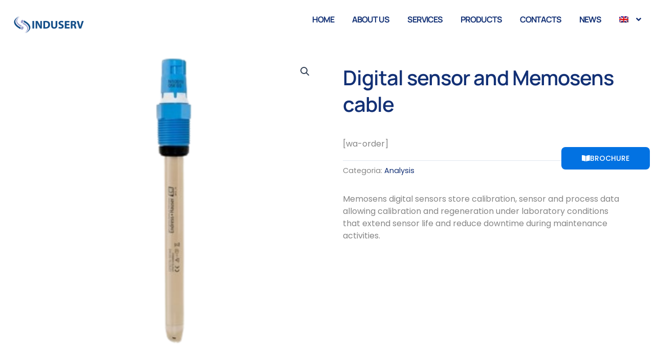

--- FILE ---
content_type: text/css
request_url: https://induserv.net/wp-content/uploads/elementor/css/post-1133.css?ver=1765373248
body_size: 1711
content:
.elementor-1133 .elementor-element.elementor-element-ddfe1eb > .elementor-container > .elementor-column > .elementor-widget-wrap{align-content:center;align-items:center;}.elementor-1133 .elementor-element.elementor-element-ddfe1eb:not(.elementor-motion-effects-element-type-background), .elementor-1133 .elementor-element.elementor-element-ddfe1eb > .elementor-motion-effects-container > .elementor-motion-effects-layer{background-color:var( --e-global-color-text );}.elementor-1133 .elementor-element.elementor-element-ddfe1eb{transition:background 0.3s, border 0.3s, border-radius 0.3s, box-shadow 0.3s;margin-top:0%;margin-bottom:0%;z-index:99;}.elementor-1133 .elementor-element.elementor-element-ddfe1eb > .elementor-background-overlay{transition:background 0.3s, border-radius 0.3s, opacity 0.3s;}.elementor-widget-image .widget-image-caption{color:var( --e-global-color-text );font-family:var( --e-global-typography-text-font-family ), Sans-serif;font-size:var( --e-global-typography-text-font-size );font-weight:var( --e-global-typography-text-font-weight );line-height:var( --e-global-typography-text-line-height );}.elementor-1133 .elementor-element.elementor-element-29f938fc{text-align:left;}.elementor-1133 .elementor-element.elementor-element-29f938fc img{width:100%;}.elementor-1133 .elementor-element.elementor-element-b71c3f > .elementor-element-populated{padding:0px 0px 0px 0px;}.elementor-1133 .elementor-element.elementor-element-1b8ff219 > .elementor-container > .elementor-column > .elementor-widget-wrap{align-content:center;align-items:center;}.elementor-1133 .elementor-element.elementor-element-1b8ff219{transition:background 0.3s, border 0.3s, border-radius 0.3s, box-shadow 0.3s;}.elementor-1133 .elementor-element.elementor-element-1b8ff219 > .elementor-background-overlay{transition:background 0.3s, border-radius 0.3s, opacity 0.3s;}.elementor-1133 .elementor-element.elementor-element-280607b2 > .elementor-element-populated{transition:background 0.3s, border 0.3s, border-radius 0.3s, box-shadow 0.3s;padding:10px 28px 10px 10px;}.elementor-1133 .elementor-element.elementor-element-280607b2 > .elementor-element-populated > .elementor-background-overlay{transition:background 0.3s, border-radius 0.3s, opacity 0.3s;}.elementor-widget-nav-menu .elementor-nav-menu .elementor-item{font-family:var( --e-global-typography-primary-font-family ), Sans-serif;font-size:var( --e-global-typography-primary-font-size );font-weight:var( --e-global-typography-primary-font-weight );line-height:var( --e-global-typography-primary-line-height );letter-spacing:var( --e-global-typography-primary-letter-spacing );}.elementor-widget-nav-menu .elementor-nav-menu--main .elementor-item{color:var( --e-global-color-text );fill:var( --e-global-color-text );}.elementor-widget-nav-menu .elementor-nav-menu--main .elementor-item:hover,
					.elementor-widget-nav-menu .elementor-nav-menu--main .elementor-item.elementor-item-active,
					.elementor-widget-nav-menu .elementor-nav-menu--main .elementor-item.highlighted,
					.elementor-widget-nav-menu .elementor-nav-menu--main .elementor-item:focus{color:var( --e-global-color-accent );fill:var( --e-global-color-accent );}.elementor-widget-nav-menu .elementor-nav-menu--main:not(.e--pointer-framed) .elementor-item:before,
					.elementor-widget-nav-menu .elementor-nav-menu--main:not(.e--pointer-framed) .elementor-item:after{background-color:var( --e-global-color-accent );}.elementor-widget-nav-menu .e--pointer-framed .elementor-item:before,
					.elementor-widget-nav-menu .e--pointer-framed .elementor-item:after{border-color:var( --e-global-color-accent );}.elementor-widget-nav-menu{--e-nav-menu-divider-color:var( --e-global-color-text );}.elementor-widget-nav-menu .elementor-nav-menu--dropdown .elementor-item, .elementor-widget-nav-menu .elementor-nav-menu--dropdown  .elementor-sub-item{font-family:var( --e-global-typography-accent-font-family ), Sans-serif;font-size:var( --e-global-typography-accent-font-size );font-weight:var( --e-global-typography-accent-font-weight );}.elementor-1133 .elementor-element.elementor-element-52ef2bf7 .elementor-menu-toggle{margin:0 auto;background-color:#02010100;}.elementor-1133 .elementor-element.elementor-element-52ef2bf7 .elementor-nav-menu .elementor-item{font-family:var( --e-global-typography-520c191-font-family ), Sans-serif;font-size:var( --e-global-typography-520c191-font-size );font-weight:var( --e-global-typography-520c191-font-weight );line-height:var( --e-global-typography-520c191-line-height );}.elementor-1133 .elementor-element.elementor-element-52ef2bf7 .elementor-nav-menu--main .elementor-item{color:var( --e-global-color-d49ac81 );fill:var( --e-global-color-d49ac81 );padding-left:0px;padding-right:0px;padding-top:16px;padding-bottom:16px;}.elementor-1133 .elementor-element.elementor-element-52ef2bf7 .elementor-nav-menu--main .elementor-item:hover,
					.elementor-1133 .elementor-element.elementor-element-52ef2bf7 .elementor-nav-menu--main .elementor-item.elementor-item-active,
					.elementor-1133 .elementor-element.elementor-element-52ef2bf7 .elementor-nav-menu--main .elementor-item.highlighted,
					.elementor-1133 .elementor-element.elementor-element-52ef2bf7 .elementor-nav-menu--main .elementor-item:focus{color:var( --e-global-color-332724a );fill:var( --e-global-color-332724a );}.elementor-1133 .elementor-element.elementor-element-52ef2bf7 .elementor-nav-menu--main .elementor-item.elementor-item-active{color:var( --e-global-color-332724a );}.elementor-1133 .elementor-element.elementor-element-52ef2bf7{--e-nav-menu-horizontal-menu-item-margin:calc( 35px / 2 );}.elementor-1133 .elementor-element.elementor-element-52ef2bf7 .elementor-nav-menu--main:not(.elementor-nav-menu--layout-horizontal) .elementor-nav-menu > li:not(:last-child){margin-bottom:35px;}.elementor-1133 .elementor-element.elementor-element-52ef2bf7 .elementor-nav-menu--dropdown a, .elementor-1133 .elementor-element.elementor-element-52ef2bf7 .elementor-menu-toggle{color:var( --e-global-color-secondary );fill:var( --e-global-color-secondary );}.elementor-1133 .elementor-element.elementor-element-52ef2bf7 .elementor-nav-menu--dropdown{background-color:var( --e-global-color-text );}.elementor-1133 .elementor-element.elementor-element-52ef2bf7 .elementor-nav-menu--dropdown a:hover,
					.elementor-1133 .elementor-element.elementor-element-52ef2bf7 .elementor-nav-menu--dropdown a:focus,
					.elementor-1133 .elementor-element.elementor-element-52ef2bf7 .elementor-nav-menu--dropdown a.elementor-item-active,
					.elementor-1133 .elementor-element.elementor-element-52ef2bf7 .elementor-nav-menu--dropdown a.highlighted,
					.elementor-1133 .elementor-element.elementor-element-52ef2bf7 .elementor-menu-toggle:hover,
					.elementor-1133 .elementor-element.elementor-element-52ef2bf7 .elementor-menu-toggle:focus{color:var( --e-global-color-text );}.elementor-1133 .elementor-element.elementor-element-52ef2bf7 .elementor-nav-menu--dropdown a:hover,
					.elementor-1133 .elementor-element.elementor-element-52ef2bf7 .elementor-nav-menu--dropdown a:focus,
					.elementor-1133 .elementor-element.elementor-element-52ef2bf7 .elementor-nav-menu--dropdown a.elementor-item-active,
					.elementor-1133 .elementor-element.elementor-element-52ef2bf7 .elementor-nav-menu--dropdown a.highlighted{background-color:var( --e-global-color-044b931 );}.elementor-1133 .elementor-element.elementor-element-52ef2bf7 .elementor-nav-menu--dropdown .elementor-item, .elementor-1133 .elementor-element.elementor-element-52ef2bf7 .elementor-nav-menu--dropdown  .elementor-sub-item{font-family:var( --e-global-typography-520c191-font-family ), Sans-serif;font-size:var( --e-global-typography-520c191-font-size );font-weight:var( --e-global-typography-520c191-font-weight );}.elementor-1133 .elementor-element.elementor-element-52ef2bf7 .elementor-nav-menu--main .elementor-nav-menu--dropdown, .elementor-1133 .elementor-element.elementor-element-52ef2bf7 .elementor-nav-menu__container.elementor-nav-menu--dropdown{box-shadow:0px 0px 60px 0px rgba(0, 0, 0, 0.1);}.elementor-1133 .elementor-element.elementor-element-52ef2bf7 div.elementor-menu-toggle{color:var( --e-global-color-text );}.elementor-1133 .elementor-element.elementor-element-52ef2bf7 div.elementor-menu-toggle svg{fill:var( --e-global-color-text );}.elementor-1133 .elementor-element.elementor-element-52ef2bf7 div.elementor-menu-toggle:hover, .elementor-1133 .elementor-element.elementor-element-52ef2bf7 div.elementor-menu-toggle:focus{color:var( --e-global-color-text );}.elementor-1133 .elementor-element.elementor-element-52ef2bf7 div.elementor-menu-toggle:hover svg, .elementor-1133 .elementor-element.elementor-element-52ef2bf7 div.elementor-menu-toggle:focus svg{fill:var( --e-global-color-text );}.elementor-1133 .elementor-element.elementor-element-52ef2bf7 .elementor-menu-toggle:hover, .elementor-1133 .elementor-element.elementor-element-52ef2bf7 .elementor-menu-toggle:focus{background-color:#02010100;}.elementor-1133 .elementor-element.elementor-element-65ccc6a .ekit-btn-wraper .elementskit-btn{justify-content:flex-end;}body:not(.rtl) .elementor-1133 .elementor-element.elementor-element-65ccc6a{left:-19px;}body.rtl .elementor-1133 .elementor-element.elementor-element-65ccc6a{right:-19px;}.elementor-1133 .elementor-element.elementor-element-65ccc6a{top:334px;}.elementor-1133 .elementor-element.elementor-element-65ccc6a .elementskit-btn:hover{color:#ffffff;fill:#ffffff;}.elementor-1133 .elementor-element.elementor-element-65ccc6a .elementskit-btn{border-style:none;}.elementor-1133 .elementor-element.elementor-element-65ccc6a .elementskit-btn > :is(i, svg){font-size:14px;}.elementor-1133 .elementor-element.elementor-element-65ccc6a .elementskit-btn > i, .elementor-1133 .elementor-element.elementor-element-65ccc6a .elementskit-btn > svg{margin-right:5px;}.rtl .elementor-1133 .elementor-element.elementor-element-65ccc6a .elementskit-btn > i, .rtl .elementor-1133 .elementor-element.elementor-element-65ccc6a .elementskit-btn > svg{margin-left:5px;margin-right:0;}.elementor-1133 .elementor-element.elementor-element-2c5636a0 > .elementor-container > .elementor-column > .elementor-widget-wrap{align-content:center;align-items:center;}.elementor-1133 .elementor-element.elementor-element-2c5636a0:not(.elementor-motion-effects-element-type-background), .elementor-1133 .elementor-element.elementor-element-2c5636a0 > .elementor-motion-effects-container > .elementor-motion-effects-layer{background-color:var( --e-global-color-text );}.elementor-1133 .elementor-element.elementor-element-2c5636a0{transition:background 0.3s, border 0.3s, border-radius 0.3s, box-shadow 0.3s;margin-top:0%;margin-bottom:0%;z-index:99;}.elementor-1133 .elementor-element.elementor-element-2c5636a0 > .elementor-background-overlay{transition:background 0.3s, border-radius 0.3s, opacity 0.3s;}.elementor-1133 .elementor-element.elementor-element-cdee617{text-align:left;}.elementor-1133 .elementor-element.elementor-element-66d8dd8d > .elementor-element-populated{padding:0px 0px 0px 0px;}.elementor-1133 .elementor-element.elementor-element-bf5dfd0 > .elementor-container > .elementor-column > .elementor-widget-wrap{align-content:center;align-items:center;}.elementor-1133 .elementor-element.elementor-element-bf5dfd0{transition:background 0.3s, border 0.3s, border-radius 0.3s, box-shadow 0.3s;}.elementor-1133 .elementor-element.elementor-element-bf5dfd0 > .elementor-background-overlay{transition:background 0.3s, border-radius 0.3s, opacity 0.3s;}.elementor-1133 .elementor-element.elementor-element-1e185ce7 > .elementor-element-populated{transition:background 0.3s, border 0.3s, border-radius 0.3s, box-shadow 0.3s;padding:10px 28px 10px 10px;}.elementor-1133 .elementor-element.elementor-element-1e185ce7 > .elementor-element-populated > .elementor-background-overlay{transition:background 0.3s, border-radius 0.3s, opacity 0.3s;}.elementor-1133 .elementor-element.elementor-element-50f1bf7 .elementskit-menu-hamburger{background-color:var( --e-global-color-text );float:right;}.elementor-1133 .elementor-element.elementor-element-50f1bf7 .elementskit-menu-container{height:80px;border-radius:0px 0px 0px 0px;}.elementor-1133 .elementor-element.elementor-element-50f1bf7 .elementskit-navbar-nav > li > a{font-family:"Montserrat", Sans-serif;color:#000000;padding:0px 15px 0px 15px;}.elementor-1133 .elementor-element.elementor-element-50f1bf7 .elementskit-navbar-nav > li > a:hover{color:#707070;}.elementor-1133 .elementor-element.elementor-element-50f1bf7 .elementskit-navbar-nav > li > a:focus{color:#707070;}.elementor-1133 .elementor-element.elementor-element-50f1bf7 .elementskit-navbar-nav > li > a:active{color:#707070;}.elementor-1133 .elementor-element.elementor-element-50f1bf7 .elementskit-navbar-nav > li:hover > a{color:#707070;}.elementor-1133 .elementor-element.elementor-element-50f1bf7 .elementskit-navbar-nav > li:hover > a .elementskit-submenu-indicator{color:#707070;}.elementor-1133 .elementor-element.elementor-element-50f1bf7 .elementskit-navbar-nav > li > a:hover .elementskit-submenu-indicator{color:#707070;}.elementor-1133 .elementor-element.elementor-element-50f1bf7 .elementskit-navbar-nav > li > a:focus .elementskit-submenu-indicator{color:#707070;}.elementor-1133 .elementor-element.elementor-element-50f1bf7 .elementskit-navbar-nav > li > a:active .elementskit-submenu-indicator{color:#707070;}.elementor-1133 .elementor-element.elementor-element-50f1bf7 .elementskit-navbar-nav > li.current-menu-item > a{color:#707070;}.elementor-1133 .elementor-element.elementor-element-50f1bf7 .elementskit-navbar-nav > li.current-menu-ancestor > a{color:#707070;}.elementor-1133 .elementor-element.elementor-element-50f1bf7 .elementskit-navbar-nav > li.current-menu-ancestor > a .elementskit-submenu-indicator{color:#707070;}.elementor-1133 .elementor-element.elementor-element-50f1bf7 .elementskit-navbar-nav > li > a .elementskit-submenu-indicator{color:#101010;fill:#101010;}.elementor-1133 .elementor-element.elementor-element-50f1bf7 .elementskit-navbar-nav > li > a .ekit-submenu-indicator-icon{color:#101010;fill:#101010;}.elementor-1133 .elementor-element.elementor-element-50f1bf7 .elementskit-navbar-nav .elementskit-submenu-panel > li > a{padding:15px 15px 15px 15px;color:#000000;}.elementor-1133 .elementor-element.elementor-element-50f1bf7 .elementskit-navbar-nav .elementskit-submenu-panel > li > a:hover{color:#707070;}.elementor-1133 .elementor-element.elementor-element-50f1bf7 .elementskit-navbar-nav .elementskit-submenu-panel > li > a:focus{color:#707070;}.elementor-1133 .elementor-element.elementor-element-50f1bf7 .elementskit-navbar-nav .elementskit-submenu-panel > li > a:active{color:#707070;}.elementor-1133 .elementor-element.elementor-element-50f1bf7 .elementskit-navbar-nav .elementskit-submenu-panel > li:hover > a{color:#707070;}.elementor-1133 .elementor-element.elementor-element-50f1bf7 .elementskit-navbar-nav .elementskit-submenu-panel > li.current-menu-item > a{color:#707070 !important;}.elementor-1133 .elementor-element.elementor-element-50f1bf7 .elementskit-submenu-panel{padding:15px 0px 15px 0px;}.elementor-1133 .elementor-element.elementor-element-50f1bf7 .elementskit-navbar-nav .elementskit-submenu-panel{border-radius:0px 0px 0px 0px;min-width:220px;}.elementor-1133 .elementor-element.elementor-element-50f1bf7 .elementskit-menu-hamburger .elementskit-menu-hamburger-icon{background-color:var( --e-global-color-d49ac81 );}.elementor-1133 .elementor-element.elementor-element-50f1bf7 .elementskit-menu-hamburger > .ekit-menu-icon{color:var( --e-global-color-d49ac81 );}.elementor-1133 .elementor-element.elementor-element-50f1bf7 .elementskit-menu-hamburger:hover .elementskit-menu-hamburger-icon{background-color:rgba(0, 0, 0, 0.5);}.elementor-1133 .elementor-element.elementor-element-50f1bf7 .elementskit-menu-hamburger:hover > .ekit-menu-icon{color:rgba(0, 0, 0, 0.5);}.elementor-1133 .elementor-element.elementor-element-50f1bf7 .elementskit-menu-close{color:var( --e-global-color-text );}.elementor-1133 .elementor-element.elementor-element-50f1bf7 .elementskit-menu-close:hover{color:rgba(0, 0, 0, 0.5);}@media(max-width:1024px){.elementor-1133 .elementor-element.elementor-element-ddfe1eb{margin-top:0em;margin-bottom:-7em;}.elementor-1133 .elementor-element.elementor-element-65b8c054 > .elementor-element-populated{padding:10px 10px 10px 28px;}.elementor-widget-image .widget-image-caption{font-size:var( --e-global-typography-text-font-size );line-height:var( --e-global-typography-text-line-height );}.elementor-1133 .elementor-element.elementor-element-280607b2 > .elementor-element-populated{padding:10px 10px 10px 10px;}.elementor-widget-nav-menu .elementor-nav-menu .elementor-item{font-size:var( --e-global-typography-primary-font-size );line-height:var( --e-global-typography-primary-line-height );letter-spacing:var( --e-global-typography-primary-letter-spacing );}.elementor-widget-nav-menu .elementor-nav-menu--dropdown .elementor-item, .elementor-widget-nav-menu .elementor-nav-menu--dropdown  .elementor-sub-item{font-size:var( --e-global-typography-accent-font-size );}.elementor-1133 .elementor-element.elementor-element-52ef2bf7 .elementor-nav-menu .elementor-item{font-size:var( --e-global-typography-520c191-font-size );line-height:var( --e-global-typography-520c191-line-height );}.elementor-1133 .elementor-element.elementor-element-52ef2bf7 .elementor-nav-menu--dropdown .elementor-item, .elementor-1133 .elementor-element.elementor-element-52ef2bf7 .elementor-nav-menu--dropdown  .elementor-sub-item{font-size:var( --e-global-typography-520c191-font-size );}.elementor-1133 .elementor-element.elementor-element-52ef2bf7 .elementor-nav-menu--main > .elementor-nav-menu > li > .elementor-nav-menu--dropdown, .elementor-1133 .elementor-element.elementor-element-52ef2bf7 .elementor-nav-menu__container.elementor-nav-menu--dropdown{margin-top:25px !important;}.elementor-1133 .elementor-element.elementor-element-52ef2bf7{--nav-menu-icon-size:28px;}.elementor-1133 .elementor-element.elementor-element-2c5636a0{margin-top:0em;margin-bottom:-7em;}.elementor-1133 .elementor-element.elementor-element-78bdc7a > .elementor-element-populated{padding:10px 10px 10px 28px;}.elementor-1133 .elementor-element.elementor-element-1e185ce7 > .elementor-element-populated{padding:10px 10px 10px 10px;}.elementor-1133 .elementor-element.elementor-element-50f1bf7 .elementskit-nav-identity-panel{padding:10px 0px 10px 0px;}.elementor-1133 .elementor-element.elementor-element-50f1bf7 .elementskit-menu-container{max-width:350px;border-radius:0px 0px 0px 0px;}.elementor-1133 .elementor-element.elementor-element-50f1bf7 .elementskit-navbar-nav > li > a{color:#000000;padding:10px 15px 10px 15px;}.elementor-1133 .elementor-element.elementor-element-50f1bf7 .elementskit-navbar-nav .elementskit-submenu-panel > li > a{padding:15px 15px 15px 15px;}.elementor-1133 .elementor-element.elementor-element-50f1bf7 .elementskit-navbar-nav .elementskit-submenu-panel{border-radius:0px 0px 0px 0px;}.elementor-1133 .elementor-element.elementor-element-50f1bf7 .elementskit-menu-hamburger{padding:8px 8px 8px 8px;width:45px;border-radius:3px;}.elementor-1133 .elementor-element.elementor-element-50f1bf7 .elementskit-menu-close{padding:8px 8px 8px 8px;margin:12px 12px 12px 12px;width:45px;border-radius:3px;}.elementor-1133 .elementor-element.elementor-element-50f1bf7 .elementskit-nav-logo > img{max-width:160px;max-height:60px;}.elementor-1133 .elementor-element.elementor-element-50f1bf7 .elementskit-nav-logo{margin:5px 0px 5px 0px;padding:5px 5px 5px 5px;}}@media(max-width:767px){.elementor-1133 .elementor-element.elementor-element-ddfe1eb{margin-top:0em;margin-bottom:-7em;}.elementor-1133 .elementor-element.elementor-element-65b8c054{width:80%;}.elementor-1133 .elementor-element.elementor-element-65b8c054 > .elementor-element-populated{padding:10px 10px 10px 10px;}.elementor-widget-image .widget-image-caption{font-size:var( --e-global-typography-text-font-size );line-height:var( --e-global-typography-text-line-height );}.elementor-1133 .elementor-element.elementor-element-29f938fc img{width:75%;}.elementor-1133 .elementor-element.elementor-element-b71c3f{width:20%;}.elementor-widget-nav-menu .elementor-nav-menu .elementor-item{font-size:var( --e-global-typography-primary-font-size );line-height:var( --e-global-typography-primary-line-height );letter-spacing:var( --e-global-typography-primary-letter-spacing );}.elementor-widget-nav-menu .elementor-nav-menu--dropdown .elementor-item, .elementor-widget-nav-menu .elementor-nav-menu--dropdown  .elementor-sub-item{font-size:var( --e-global-typography-accent-font-size );}.elementor-1133 .elementor-element.elementor-element-52ef2bf7 .elementor-nav-menu .elementor-item{font-size:var( --e-global-typography-520c191-font-size );line-height:var( --e-global-typography-520c191-line-height );}.elementor-1133 .elementor-element.elementor-element-52ef2bf7 .elementor-nav-menu--dropdown .elementor-item, .elementor-1133 .elementor-element.elementor-element-52ef2bf7 .elementor-nav-menu--dropdown  .elementor-sub-item{font-size:var( --e-global-typography-520c191-font-size );}.elementor-1133 .elementor-element.elementor-element-52ef2bf7 .elementor-nav-menu--main > .elementor-nav-menu > li > .elementor-nav-menu--dropdown, .elementor-1133 .elementor-element.elementor-element-52ef2bf7 .elementor-nav-menu__container.elementor-nav-menu--dropdown{margin-top:7px !important;}.elementor-1133 .elementor-element.elementor-element-52ef2bf7{--nav-menu-icon-size:28px;}body:not(.rtl) .elementor-1133 .elementor-element.elementor-element-65ccc6a{left:-6px;}body.rtl .elementor-1133 .elementor-element.elementor-element-65ccc6a{right:-6px;}.elementor-1133 .elementor-element.elementor-element-65ccc6a{top:203px;}.elementor-1133 .elementor-element.elementor-element-2c5636a0{margin-top:0em;margin-bottom:-7em;}.elementor-1133 .elementor-element.elementor-element-78bdc7a{width:80%;}.elementor-1133 .elementor-element.elementor-element-78bdc7a > .elementor-element-populated{padding:10px 10px 10px 10px;}.elementor-1133 .elementor-element.elementor-element-cdee617 img{width:78%;}.elementor-1133 .elementor-element.elementor-element-66d8dd8d{width:20%;}.elementor-1133 .elementor-element.elementor-element-50f1bf7 .elementskit-navbar-nav > li > a{font-size:18px;line-height:1.7em;}.elementor-1133 .elementor-element.elementor-element-50f1bf7 .elementskit-nav-logo > img{max-width:85px;max-height:87px;}}@media(min-width:768px){.elementor-1133 .elementor-element.elementor-element-65b8c054{width:20%;}.elementor-1133 .elementor-element.elementor-element-b71c3f{width:80%;}.elementor-1133 .elementor-element.elementor-element-78bdc7a{width:20%;}.elementor-1133 .elementor-element.elementor-element-66d8dd8d{width:80%;}}@media(max-width:1024px) and (min-width:768px){.elementor-1133 .elementor-element.elementor-element-65b8c054{width:65%;}.elementor-1133 .elementor-element.elementor-element-b71c3f{width:35%;}.elementor-1133 .elementor-element.elementor-element-280607b2{width:35%;}.elementor-1133 .elementor-element.elementor-element-78bdc7a{width:65%;}.elementor-1133 .elementor-element.elementor-element-66d8dd8d{width:35%;}.elementor-1133 .elementor-element.elementor-element-1e185ce7{width:35%;}}

--- FILE ---
content_type: text/css
request_url: https://induserv.net/wp-content/uploads/elementor/css/post-1156.css?ver=1765373248
body_size: 1566
content:
.elementor-1156 .elementor-element.elementor-element-2d6d771b:not(.elementor-motion-effects-element-type-background), .elementor-1156 .elementor-element.elementor-element-2d6d771b > .elementor-motion-effects-container > .elementor-motion-effects-layer{background-color:var( --e-global-color-cfa1f76 );}.elementor-1156 .elementor-element.elementor-element-2d6d771b{transition:background 0.3s, border 0.3s, border-radius 0.3s, box-shadow 0.3s;padding:3em 0em 0em 0em;}.elementor-1156 .elementor-element.elementor-element-2d6d771b > .elementor-background-overlay{transition:background 0.3s, border-radius 0.3s, opacity 0.3s;}.elementor-1156 .elementor-element.elementor-element-ccb187e > .elementor-element-populated{padding:0px 0px 0px 0px;}.elementor-1156 .elementor-element.elementor-element-80c38cc{border-style:solid;border-width:0px 0px 1px 0px;border-color:var( --e-global-color-4d462f5 );padding:0em 0em 2em 0em;}.elementor-1156 .elementor-element.elementor-element-37d2bdb2 > .elementor-element-populated{margin:0% 20% 0% 0%;--e-column-margin-right:20%;--e-column-margin-left:0%;padding:1em 1em 1em 1em;}.elementor-widget-image .widget-image-caption{color:var( --e-global-color-text );font-family:var( --e-global-typography-text-font-family ), Sans-serif;font-size:var( --e-global-typography-text-font-size );font-weight:var( --e-global-typography-text-font-weight );line-height:var( --e-global-typography-text-line-height );}.elementor-1156 .elementor-element.elementor-element-24531a20{text-align:left;}.elementor-widget-heading .elementor-heading-title{font-family:var( --e-global-typography-primary-font-family ), Sans-serif;font-size:var( --e-global-typography-primary-font-size );font-weight:var( --e-global-typography-primary-font-weight );line-height:var( --e-global-typography-primary-line-height );letter-spacing:var( --e-global-typography-primary-letter-spacing );color:var( --e-global-color-primary );}.elementor-1156 .elementor-element.elementor-element-4c1bb2f5 .elementor-heading-title{font-family:"Poppins", Sans-serif;font-size:14px;font-weight:400;line-height:1.5em;color:var( --e-global-color-secondary );}.elementor-widget-icon-box.elementor-view-stacked .elementor-icon{background-color:var( --e-global-color-primary );}.elementor-widget-icon-box.elementor-view-framed .elementor-icon, .elementor-widget-icon-box.elementor-view-default .elementor-icon{fill:var( --e-global-color-primary );color:var( --e-global-color-primary );border-color:var( --e-global-color-primary );}.elementor-widget-icon-box .elementor-icon-box-title, .elementor-widget-icon-box .elementor-icon-box-title a{font-family:var( --e-global-typography-primary-font-family ), Sans-serif;font-size:var( --e-global-typography-primary-font-size );font-weight:var( --e-global-typography-primary-font-weight );line-height:var( --e-global-typography-primary-line-height );letter-spacing:var( --e-global-typography-primary-letter-spacing );}.elementor-widget-icon-box .elementor-icon-box-title{color:var( --e-global-color-primary );}.elementor-widget-icon-box:has(:hover) .elementor-icon-box-title,
					 .elementor-widget-icon-box:has(:focus) .elementor-icon-box-title{color:var( --e-global-color-primary );}.elementor-widget-icon-box .elementor-icon-box-description{font-family:var( --e-global-typography-text-font-family ), Sans-serif;font-size:var( --e-global-typography-text-font-size );font-weight:var( --e-global-typography-text-font-weight );line-height:var( --e-global-typography-text-line-height );color:var( --e-global-color-text );}.elementor-1156 .elementor-element.elementor-element-39d653a1 .elementor-icon-box-wrapper{align-items:start;}.elementor-1156 .elementor-element.elementor-element-39d653a1{--icon-box-icon-margin:16px;}.elementor-1156 .elementor-element.elementor-element-39d653a1 .elementor-icon-box-title{margin-block-end:4px;color:var( --e-global-color-secondary );}.elementor-1156 .elementor-element.elementor-element-39d653a1.elementor-view-stacked .elementor-icon{background-color:var( --e-global-color-435bebe );}.elementor-1156 .elementor-element.elementor-element-39d653a1.elementor-view-framed .elementor-icon, .elementor-1156 .elementor-element.elementor-element-39d653a1.elementor-view-default .elementor-icon{fill:var( --e-global-color-435bebe );color:var( --e-global-color-435bebe );border-color:var( --e-global-color-435bebe );}.elementor-1156 .elementor-element.elementor-element-39d653a1 .elementor-icon{font-size:42px;}.elementor-1156 .elementor-element.elementor-element-39d653a1 .elementor-icon-box-title, .elementor-1156 .elementor-element.elementor-element-39d653a1 .elementor-icon-box-title a{font-family:var( --e-global-typography-accent-font-family ), Sans-serif;font-size:var( --e-global-typography-accent-font-size );font-weight:var( --e-global-typography-accent-font-weight );line-height:var( --e-global-typography-accent-line-height );}.elementor-1156 .elementor-element.elementor-element-39d653a1 .elementor-icon-box-description{font-family:var( --e-global-typography-83682a1-font-family ), Sans-serif;font-size:var( --e-global-typography-83682a1-font-size );font-weight:var( --e-global-typography-83682a1-font-weight );text-transform:var( --e-global-typography-83682a1-text-transform );font-style:var( --e-global-typography-83682a1-font-style );line-height:var( --e-global-typography-83682a1-line-height );color:var( --e-global-color-435bebe );}.elementor-1156 .elementor-element.elementor-element-7567c0e6 > .elementor-element-populated{padding:1em 1em 1em 1em;}.elementor-1156 .elementor-element.elementor-element-33d6f520 .elementor-heading-title{font-family:"Manrope", Sans-serif;font-size:31px;font-weight:700;line-height:1.2em;letter-spacing:-1px;}.elementor-widget-icon-list .elementor-icon-list-item:not(:last-child):after{border-color:var( --e-global-color-text );}.elementor-widget-icon-list .elementor-icon-list-icon i{color:var( --e-global-color-primary );}.elementor-widget-icon-list .elementor-icon-list-icon svg{fill:var( --e-global-color-primary );}.elementor-widget-icon-list .elementor-icon-list-item > .elementor-icon-list-text, .elementor-widget-icon-list .elementor-icon-list-item > a{font-family:var( --e-global-typography-text-font-family ), Sans-serif;font-size:var( --e-global-typography-text-font-size );font-weight:var( --e-global-typography-text-font-weight );line-height:var( --e-global-typography-text-line-height );}.elementor-widget-icon-list .elementor-icon-list-text{color:var( --e-global-color-secondary );}.elementor-1156 .elementor-element.elementor-element-4d1755b .elementor-icon-list-items:not(.elementor-inline-items) .elementor-icon-list-item:not(:last-child){padding-block-end:calc(7px/2);}.elementor-1156 .elementor-element.elementor-element-4d1755b .elementor-icon-list-items:not(.elementor-inline-items) .elementor-icon-list-item:not(:first-child){margin-block-start:calc(7px/2);}.elementor-1156 .elementor-element.elementor-element-4d1755b .elementor-icon-list-items.elementor-inline-items .elementor-icon-list-item{margin-inline:calc(7px/2);}.elementor-1156 .elementor-element.elementor-element-4d1755b .elementor-icon-list-items.elementor-inline-items{margin-inline:calc(-7px/2);}.elementor-1156 .elementor-element.elementor-element-4d1755b .elementor-icon-list-items.elementor-inline-items .elementor-icon-list-item:after{inset-inline-end:calc(-7px/2);}.elementor-1156 .elementor-element.elementor-element-4d1755b .elementor-icon-list-icon i{transition:color 0.3s;}.elementor-1156 .elementor-element.elementor-element-4d1755b .elementor-icon-list-icon svg{transition:fill 0.3s;}.elementor-1156 .elementor-element.elementor-element-4d1755b{--e-icon-list-icon-size:14px;--icon-vertical-offset:0px;}.elementor-1156 .elementor-element.elementor-element-4d1755b .elementor-icon-list-item > .elementor-icon-list-text, .elementor-1156 .elementor-element.elementor-element-4d1755b .elementor-icon-list-item > a{font-family:var( --e-global-typography-69c152f-font-family ), Sans-serif;font-size:var( --e-global-typography-69c152f-font-size );font-weight:var( --e-global-typography-69c152f-font-weight );line-height:var( --e-global-typography-69c152f-line-height );}.elementor-1156 .elementor-element.elementor-element-4d1755b .elementor-icon-list-text{color:var( --e-global-color-secondary );transition:color 0.3s;}.elementor-1156 .elementor-element.elementor-element-4d1755b .elementor-icon-list-item:hover .elementor-icon-list-text{color:var( --e-global-color-332724a );}.elementor-1156 .elementor-element.elementor-element-75d3976b > .elementor-element-populated{padding:1em 1em 1em 1em;}.elementor-1156 .elementor-element.elementor-element-633b6ed8 .elementor-heading-title{font-family:"Manrope", Sans-serif;font-size:31px;font-weight:700;line-height:1.2em;letter-spacing:-1px;}.elementor-1156 .elementor-element.elementor-element-5e1a1b88 .elementor-icon-list-items:not(.elementor-inline-items) .elementor-icon-list-item:not(:last-child){padding-block-end:calc(15px/2);}.elementor-1156 .elementor-element.elementor-element-5e1a1b88 .elementor-icon-list-items:not(.elementor-inline-items) .elementor-icon-list-item:not(:first-child){margin-block-start:calc(15px/2);}.elementor-1156 .elementor-element.elementor-element-5e1a1b88 .elementor-icon-list-items.elementor-inline-items .elementor-icon-list-item{margin-inline:calc(15px/2);}.elementor-1156 .elementor-element.elementor-element-5e1a1b88 .elementor-icon-list-items.elementor-inline-items{margin-inline:calc(-15px/2);}.elementor-1156 .elementor-element.elementor-element-5e1a1b88 .elementor-icon-list-items.elementor-inline-items .elementor-icon-list-item:after{inset-inline-end:calc(-15px/2);}.elementor-1156 .elementor-element.elementor-element-5e1a1b88 .elementor-icon-list-icon i{color:var( --e-global-color-435bebe );transition:color 0.3s;}.elementor-1156 .elementor-element.elementor-element-5e1a1b88 .elementor-icon-list-icon svg{fill:var( --e-global-color-435bebe );transition:fill 0.3s;}.elementor-1156 .elementor-element.elementor-element-5e1a1b88{--e-icon-list-icon-size:18px;--icon-vertical-offset:0px;}.elementor-1156 .elementor-element.elementor-element-5e1a1b88 .elementor-icon-list-item > .elementor-icon-list-text, .elementor-1156 .elementor-element.elementor-element-5e1a1b88 .elementor-icon-list-item > a{font-family:var( --e-global-typography-69c152f-font-family ), Sans-serif;font-size:var( --e-global-typography-69c152f-font-size );font-weight:var( --e-global-typography-69c152f-font-weight );line-height:var( --e-global-typography-69c152f-line-height );}.elementor-1156 .elementor-element.elementor-element-5e1a1b88 .elementor-icon-list-text{color:var( --e-global-color-secondary );transition:color 0.3s;}.elementor-1156 .elementor-element.elementor-element-4ff92eeb > .elementor-container > .elementor-column > .elementor-widget-wrap{align-content:center;align-items:center;}.elementor-1156 .elementor-element.elementor-element-4ff92eeb{padding:1em 0em 1em 0em;}.elementor-widget-text-editor{font-family:var( --e-global-typography-text-font-family ), Sans-serif;font-size:var( --e-global-typography-text-font-size );font-weight:var( --e-global-typography-text-font-weight );line-height:var( --e-global-typography-text-line-height );color:var( --e-global-color-text );}.elementor-widget-text-editor.elementor-drop-cap-view-stacked .elementor-drop-cap{background-color:var( --e-global-color-primary );}.elementor-widget-text-editor.elementor-drop-cap-view-framed .elementor-drop-cap, .elementor-widget-text-editor.elementor-drop-cap-view-default .elementor-drop-cap{color:var( --e-global-color-primary );border-color:var( --e-global-color-primary );}.elementor-1156 .elementor-element.elementor-element-16e6068f{color:var( --e-global-color-secondary );}.elementor-1156 .elementor-element.elementor-element-48069282{--grid-template-columns:repeat(0, auto);--icon-size:16px;--grid-column-gap:5px;--grid-row-gap:0px;}.elementor-1156 .elementor-element.elementor-element-48069282 .elementor-widget-container{text-align:right;}.elementor-1156 .elementor-element.elementor-element-48069282 .elementor-social-icon{background-color:var( --e-global-color-d49ac81 );}.elementor-1156 .elementor-element.elementor-element-48069282 .elementor-social-icon i{color:var( --e-global-color-text );}.elementor-1156 .elementor-element.elementor-element-48069282 .elementor-social-icon svg{fill:var( --e-global-color-text );}.elementor-1156 .elementor-element.elementor-element-48069282 .elementor-social-icon:hover{background-color:var( --e-global-color-332724a );}.elementor-1156 .elementor-element.elementor-element-48069282 .elementor-social-icon:hover i{color:var( --e-global-color-text );}.elementor-1156 .elementor-element.elementor-element-48069282 .elementor-social-icon:hover svg{fill:var( --e-global-color-text );}@media(min-width:768px){.elementor-1156 .elementor-element.elementor-element-1098f143{width:81.563%;}.elementor-1156 .elementor-element.elementor-element-732ebc41{width:18.399%;}}@media(max-width:1024px){.elementor-1156 .elementor-element.elementor-element-2d6d771b{padding:2em 1em 0em 1em;}.elementor-1156 .elementor-element.elementor-element-37d2bdb2.elementor-column > .elementor-widget-wrap{justify-content:center;}.elementor-1156 .elementor-element.elementor-element-37d2bdb2 > .elementor-element-populated{margin:0% 15% 0% 15%;--e-column-margin-right:15%;--e-column-margin-left:15%;}.elementor-widget-image .widget-image-caption{font-size:var( --e-global-typography-text-font-size );line-height:var( --e-global-typography-text-line-height );}.elementor-1156 .elementor-element.elementor-element-24531a20{text-align:center;}.elementor-widget-heading .elementor-heading-title{font-size:var( --e-global-typography-primary-font-size );line-height:var( --e-global-typography-primary-line-height );letter-spacing:var( --e-global-typography-primary-letter-spacing );}.elementor-1156 .elementor-element.elementor-element-4c1bb2f5{text-align:center;}.elementor-1156 .elementor-element.elementor-element-4c1bb2f5 .elementor-heading-title{font-size:13px;}.elementor-widget-icon-box .elementor-icon-box-title, .elementor-widget-icon-box .elementor-icon-box-title a{font-size:var( --e-global-typography-primary-font-size );line-height:var( --e-global-typography-primary-line-height );letter-spacing:var( --e-global-typography-primary-letter-spacing );}.elementor-widget-icon-box .elementor-icon-box-description{font-size:var( --e-global-typography-text-font-size );line-height:var( --e-global-typography-text-line-height );}.elementor-1156 .elementor-element.elementor-element-39d653a1{width:auto;max-width:auto;}.elementor-1156 .elementor-element.elementor-element-39d653a1 .elementor-icon-box-title, .elementor-1156 .elementor-element.elementor-element-39d653a1 .elementor-icon-box-title a{font-size:var( --e-global-typography-accent-font-size );line-height:var( --e-global-typography-accent-line-height );}.elementor-1156 .elementor-element.elementor-element-39d653a1 .elementor-icon-box-description{font-size:var( --e-global-typography-83682a1-font-size );line-height:var( --e-global-typography-83682a1-line-height );}.elementor-1156 .elementor-element.elementor-element-33d6f520 .elementor-heading-title{font-size:37px;}.elementor-widget-icon-list .elementor-icon-list-item > .elementor-icon-list-text, .elementor-widget-icon-list .elementor-icon-list-item > a{font-size:var( --e-global-typography-text-font-size );line-height:var( --e-global-typography-text-line-height );}.elementor-1156 .elementor-element.elementor-element-4d1755b .elementor-icon-list-item > .elementor-icon-list-text, .elementor-1156 .elementor-element.elementor-element-4d1755b .elementor-icon-list-item > a{font-size:var( --e-global-typography-69c152f-font-size );line-height:var( --e-global-typography-69c152f-line-height );}.elementor-1156 .elementor-element.elementor-element-633b6ed8 .elementor-heading-title{font-size:37px;}.elementor-1156 .elementor-element.elementor-element-5e1a1b88 .elementor-icon-list-item > .elementor-icon-list-text, .elementor-1156 .elementor-element.elementor-element-5e1a1b88 .elementor-icon-list-item > a{font-size:var( --e-global-typography-69c152f-font-size );line-height:var( --e-global-typography-69c152f-line-height );}.elementor-widget-text-editor{font-size:var( --e-global-typography-text-font-size );line-height:var( --e-global-typography-text-line-height );}}@media(max-width:767px){.elementor-1156 .elementor-element.elementor-element-2d6d771b{padding:2em 0em 0em 0em;}.elementor-1156 .elementor-element.elementor-element-37d2bdb2 > .elementor-element-populated{margin:0% 0% 0% 0%;--e-column-margin-right:0%;--e-column-margin-left:0%;}.elementor-widget-image .widget-image-caption{font-size:var( --e-global-typography-text-font-size );line-height:var( --e-global-typography-text-line-height );}.elementor-1156 .elementor-element.elementor-element-24531a20 img{width:49%;}.elementor-widget-heading .elementor-heading-title{font-size:var( --e-global-typography-primary-font-size );line-height:var( --e-global-typography-primary-line-height );letter-spacing:var( --e-global-typography-primary-letter-spacing );}.elementor-1156 .elementor-element.elementor-element-4c1bb2f5 .elementor-heading-title{font-size:16px;}.elementor-widget-icon-box .elementor-icon-box-title, .elementor-widget-icon-box .elementor-icon-box-title a{font-size:var( --e-global-typography-primary-font-size );line-height:var( --e-global-typography-primary-line-height );letter-spacing:var( --e-global-typography-primary-letter-spacing );}.elementor-widget-icon-box .elementor-icon-box-description{font-size:var( --e-global-typography-text-font-size );line-height:var( --e-global-typography-text-line-height );}.elementor-1156 .elementor-element.elementor-element-39d653a1 .elementor-icon-box-title, .elementor-1156 .elementor-element.elementor-element-39d653a1 .elementor-icon-box-title a{font-size:var( --e-global-typography-accent-font-size );line-height:var( --e-global-typography-accent-line-height );}.elementor-1156 .elementor-element.elementor-element-39d653a1 .elementor-icon-box-description{font-size:var( --e-global-typography-83682a1-font-size );line-height:var( --e-global-typography-83682a1-line-height );}.elementor-1156 .elementor-element.elementor-element-7567c0e6{width:50%;}.elementor-1156 .elementor-element.elementor-element-33d6f520 .elementor-heading-title{font-size:28px;}.elementor-widget-icon-list .elementor-icon-list-item > .elementor-icon-list-text, .elementor-widget-icon-list .elementor-icon-list-item > a{font-size:var( --e-global-typography-text-font-size );line-height:var( --e-global-typography-text-line-height );}.elementor-1156 .elementor-element.elementor-element-4d1755b .elementor-icon-list-item > .elementor-icon-list-text, .elementor-1156 .elementor-element.elementor-element-4d1755b .elementor-icon-list-item > a{font-size:var( --e-global-typography-69c152f-font-size );line-height:var( --e-global-typography-69c152f-line-height );}.elementor-1156 .elementor-element.elementor-element-633b6ed8 .elementor-heading-title{font-size:28px;}.elementor-1156 .elementor-element.elementor-element-5e1a1b88 .elementor-icon-list-item > .elementor-icon-list-text, .elementor-1156 .elementor-element.elementor-element-5e1a1b88 .elementor-icon-list-item > a{font-size:var( --e-global-typography-69c152f-font-size );line-height:var( --e-global-typography-69c152f-line-height );}.elementor-widget-text-editor{font-size:var( --e-global-typography-text-font-size );line-height:var( --e-global-typography-text-line-height );}.elementor-1156 .elementor-element.elementor-element-16e6068f{text-align:center;}.elementor-1156 .elementor-element.elementor-element-48069282 .elementor-widget-container{text-align:center;}}@media(max-width:1024px) and (min-width:768px){.elementor-1156 .elementor-element.elementor-element-37d2bdb2{width:100%;}.elementor-1156 .elementor-element.elementor-element-7567c0e6{width:30%;}.elementor-1156 .elementor-element.elementor-element-75d3976b{width:40%;}.elementor-1156 .elementor-element.elementor-element-1098f143{width:60%;}.elementor-1156 .elementor-element.elementor-element-732ebc41{width:40%;}}

--- FILE ---
content_type: text/css
request_url: https://induserv.net/wp-content/uploads/elementor/css/post-507.css?ver=1765377238
body_size: 184
content:
.elementor-507 .elementor-element.elementor-element-e21a6ac > .elementor-container > .elementor-column > .elementor-widget-wrap{align-content:flex-start;align-items:flex-start;}.elementor-507 .elementor-element.elementor-element-8c763b9 > .elementor-element-populated{padding:30px 30px 30px 30px;}.elementor-widget-woocommerce-product-title .elementor-heading-title{font-family:var( --e-global-typography-primary-font-family ), Sans-serif;font-size:var( --e-global-typography-primary-font-size );font-weight:var( --e-global-typography-primary-font-weight );line-height:var( --e-global-typography-primary-line-height );letter-spacing:var( --e-global-typography-primary-letter-spacing );color:var( --e-global-color-primary );}.elementor-507 .elementor-element.elementor-element-cc8940d .elementor-heading-title{font-family:"Manrope", Sans-serif;font-size:40px;font-weight:600;line-height:1.3em;letter-spacing:-1px;color:var( --e-global-color-d49ac81 );}.elementor-widget-woocommerce-product-meta .product_meta .detail-container:not(:last-child):after{border-color:var( --e-global-color-text );}.elementor-507 .elementor-element.elementor-element-504287f a{color:var( --e-global-color-d49ac81 );}.elementor-widget-heading .elementor-heading-title{font-family:var( --e-global-typography-primary-font-family ), Sans-serif;font-size:var( --e-global-typography-primary-font-size );font-weight:var( --e-global-typography-primary-font-weight );line-height:var( --e-global-typography-primary-line-height );letter-spacing:var( --e-global-typography-primary-letter-spacing );color:var( --e-global-color-primary );}.elementor-507 .elementor-element.elementor-element-92ee5c1 .elementor-heading-title{font-family:"Manrope", Sans-serif;font-size:38px;font-weight:700;line-height:1.2em;letter-spacing:-1px;color:var( --e-global-color-d49ac81 );}.elementor-507 .elementor-element.elementor-element-00cb6aa{padding:30px 0px 40px 0px;}@media(max-width:1024px){.elementor-widget-woocommerce-product-title .elementor-heading-title{font-size:var( --e-global-typography-primary-font-size );line-height:var( --e-global-typography-primary-line-height );letter-spacing:var( --e-global-typography-primary-letter-spacing );}.elementor-507 .elementor-element.elementor-element-cc8940d .elementor-heading-title{font-size:37px;}.elementor-widget-heading .elementor-heading-title{font-size:var( --e-global-typography-primary-font-size );line-height:var( --e-global-typography-primary-line-height );letter-spacing:var( --e-global-typography-primary-letter-spacing );}.elementor-507 .elementor-element.elementor-element-92ee5c1 .elementor-heading-title{font-size:37px;}}@media(max-width:767px){.elementor-507 .elementor-element.elementor-element-e21a6ac{margin-top:63px;margin-bottom:0px;padding:0px 0px 0px 0px;}.elementor-507 .elementor-element.elementor-element-8c763b9 > .elementor-element-populated{margin:-55px 0px 0px 0px;--e-column-margin-right:0px;--e-column-margin-left:0px;}.elementor-widget-woocommerce-product-title .elementor-heading-title{font-size:var( --e-global-typography-primary-font-size );line-height:var( --e-global-typography-primary-line-height );letter-spacing:var( --e-global-typography-primary-letter-spacing );}.elementor-507 .elementor-element.elementor-element-cc8940d .elementor-heading-title{font-size:28px;}.elementor-widget-heading .elementor-heading-title{font-size:var( --e-global-typography-primary-font-size );line-height:var( --e-global-typography-primary-line-height );letter-spacing:var( --e-global-typography-primary-letter-spacing );}.elementor-507 .elementor-element.elementor-element-92ee5c1{text-align:center;}.elementor-507 .elementor-element.elementor-element-92ee5c1 .elementor-heading-title{font-size:23px;}}

--- FILE ---
content_type: text/css
request_url: https://induserv.net/wp-content/uploads/elementor/css/post-1139.css?ver=1765379621
body_size: 1763
content:
.elementor-1139 .elementor-element.elementor-element-ddfe1eb > .elementor-container > .elementor-column > .elementor-widget-wrap{align-content:center;align-items:center;}.elementor-1139 .elementor-element.elementor-element-ddfe1eb:not(.elementor-motion-effects-element-type-background), .elementor-1139 .elementor-element.elementor-element-ddfe1eb > .elementor-motion-effects-container > .elementor-motion-effects-layer{background-color:var( --e-global-color-text );}.elementor-1139 .elementor-element.elementor-element-ddfe1eb{transition:background 0.3s, border 0.3s, border-radius 0.3s, box-shadow 0.3s;margin-top:0%;margin-bottom:0%;z-index:99;}.elementor-1139 .elementor-element.elementor-element-ddfe1eb > .elementor-background-overlay{transition:background 0.3s, border-radius 0.3s, opacity 0.3s;}.elementor-widget-image .widget-image-caption{color:var( --e-global-color-text );font-family:var( --e-global-typography-text-font-family ), Sans-serif;font-size:var( --e-global-typography-text-font-size );font-weight:var( --e-global-typography-text-font-weight );line-height:var( --e-global-typography-text-line-height );}.elementor-1139 .elementor-element.elementor-element-29f938fc{text-align:left;}.elementor-1139 .elementor-element.elementor-element-29f938fc img{width:100%;}.elementor-1139 .elementor-element.elementor-element-b71c3f > .elementor-element-populated{padding:0px 0px 0px 0px;}.elementor-1139 .elementor-element.elementor-element-1b8ff219 > .elementor-container > .elementor-column > .elementor-widget-wrap{align-content:center;align-items:center;}.elementor-1139 .elementor-element.elementor-element-1b8ff219{transition:background 0.3s, border 0.3s, border-radius 0.3s, box-shadow 0.3s;}.elementor-1139 .elementor-element.elementor-element-1b8ff219 > .elementor-background-overlay{transition:background 0.3s, border-radius 0.3s, opacity 0.3s;}.elementor-1139 .elementor-element.elementor-element-280607b2 > .elementor-element-populated{transition:background 0.3s, border 0.3s, border-radius 0.3s, box-shadow 0.3s;padding:10px 28px 10px 10px;}.elementor-1139 .elementor-element.elementor-element-280607b2 > .elementor-element-populated > .elementor-background-overlay{transition:background 0.3s, border-radius 0.3s, opacity 0.3s;}.elementor-widget-nav-menu .elementor-nav-menu .elementor-item{font-family:var( --e-global-typography-primary-font-family ), Sans-serif;font-size:var( --e-global-typography-primary-font-size );font-weight:var( --e-global-typography-primary-font-weight );line-height:var( --e-global-typography-primary-line-height );letter-spacing:var( --e-global-typography-primary-letter-spacing );}.elementor-widget-nav-menu .elementor-nav-menu--main .elementor-item{color:var( --e-global-color-text );fill:var( --e-global-color-text );}.elementor-widget-nav-menu .elementor-nav-menu--main .elementor-item:hover,
					.elementor-widget-nav-menu .elementor-nav-menu--main .elementor-item.elementor-item-active,
					.elementor-widget-nav-menu .elementor-nav-menu--main .elementor-item.highlighted,
					.elementor-widget-nav-menu .elementor-nav-menu--main .elementor-item:focus{color:var( --e-global-color-accent );fill:var( --e-global-color-accent );}.elementor-widget-nav-menu .elementor-nav-menu--main:not(.e--pointer-framed) .elementor-item:before,
					.elementor-widget-nav-menu .elementor-nav-menu--main:not(.e--pointer-framed) .elementor-item:after{background-color:var( --e-global-color-accent );}.elementor-widget-nav-menu .e--pointer-framed .elementor-item:before,
					.elementor-widget-nav-menu .e--pointer-framed .elementor-item:after{border-color:var( --e-global-color-accent );}.elementor-widget-nav-menu{--e-nav-menu-divider-color:var( --e-global-color-text );}.elementor-widget-nav-menu .elementor-nav-menu--dropdown .elementor-item, .elementor-widget-nav-menu .elementor-nav-menu--dropdown  .elementor-sub-item{font-family:var( --e-global-typography-accent-font-family ), Sans-serif;font-size:var( --e-global-typography-accent-font-size );font-weight:var( --e-global-typography-accent-font-weight );}.elementor-1139 .elementor-element.elementor-element-52ef2bf7 .elementor-menu-toggle{margin:0 auto;background-color:#02010100;}.elementor-1139 .elementor-element.elementor-element-52ef2bf7 .elementor-nav-menu .elementor-item{font-family:var( --e-global-typography-520c191-font-family ), Sans-serif;font-size:var( --e-global-typography-520c191-font-size );font-weight:var( --e-global-typography-520c191-font-weight );line-height:var( --e-global-typography-520c191-line-height );}.elementor-1139 .elementor-element.elementor-element-52ef2bf7 .elementor-nav-menu--main .elementor-item{color:var( --e-global-color-d49ac81 );fill:var( --e-global-color-d49ac81 );padding-left:0px;padding-right:0px;padding-top:16px;padding-bottom:16px;}.elementor-1139 .elementor-element.elementor-element-52ef2bf7 .elementor-nav-menu--main .elementor-item:hover,
					.elementor-1139 .elementor-element.elementor-element-52ef2bf7 .elementor-nav-menu--main .elementor-item.elementor-item-active,
					.elementor-1139 .elementor-element.elementor-element-52ef2bf7 .elementor-nav-menu--main .elementor-item.highlighted,
					.elementor-1139 .elementor-element.elementor-element-52ef2bf7 .elementor-nav-menu--main .elementor-item:focus{color:var( --e-global-color-332724a );fill:var( --e-global-color-332724a );}.elementor-1139 .elementor-element.elementor-element-52ef2bf7 .elementor-nav-menu--main .elementor-item.elementor-item-active{color:var( --e-global-color-332724a );}.elementor-1139 .elementor-element.elementor-element-52ef2bf7{--e-nav-menu-horizontal-menu-item-margin:calc( 35px / 2 );}.elementor-1139 .elementor-element.elementor-element-52ef2bf7 .elementor-nav-menu--main:not(.elementor-nav-menu--layout-horizontal) .elementor-nav-menu > li:not(:last-child){margin-bottom:35px;}.elementor-1139 .elementor-element.elementor-element-52ef2bf7 .elementor-nav-menu--dropdown a, .elementor-1139 .elementor-element.elementor-element-52ef2bf7 .elementor-menu-toggle{color:var( --e-global-color-secondary );fill:var( --e-global-color-secondary );}.elementor-1139 .elementor-element.elementor-element-52ef2bf7 .elementor-nav-menu--dropdown{background-color:var( --e-global-color-text );}.elementor-1139 .elementor-element.elementor-element-52ef2bf7 .elementor-nav-menu--dropdown a:hover,
					.elementor-1139 .elementor-element.elementor-element-52ef2bf7 .elementor-nav-menu--dropdown a:focus,
					.elementor-1139 .elementor-element.elementor-element-52ef2bf7 .elementor-nav-menu--dropdown a.elementor-item-active,
					.elementor-1139 .elementor-element.elementor-element-52ef2bf7 .elementor-nav-menu--dropdown a.highlighted,
					.elementor-1139 .elementor-element.elementor-element-52ef2bf7 .elementor-menu-toggle:hover,
					.elementor-1139 .elementor-element.elementor-element-52ef2bf7 .elementor-menu-toggle:focus{color:var( --e-global-color-text );}.elementor-1139 .elementor-element.elementor-element-52ef2bf7 .elementor-nav-menu--dropdown a:hover,
					.elementor-1139 .elementor-element.elementor-element-52ef2bf7 .elementor-nav-menu--dropdown a:focus,
					.elementor-1139 .elementor-element.elementor-element-52ef2bf7 .elementor-nav-menu--dropdown a.elementor-item-active,
					.elementor-1139 .elementor-element.elementor-element-52ef2bf7 .elementor-nav-menu--dropdown a.highlighted{background-color:var( --e-global-color-044b931 );}.elementor-1139 .elementor-element.elementor-element-52ef2bf7 .elementor-nav-menu--dropdown .elementor-item, .elementor-1139 .elementor-element.elementor-element-52ef2bf7 .elementor-nav-menu--dropdown  .elementor-sub-item{font-family:var( --e-global-typography-520c191-font-family ), Sans-serif;font-size:var( --e-global-typography-520c191-font-size );font-weight:var( --e-global-typography-520c191-font-weight );}.elementor-1139 .elementor-element.elementor-element-52ef2bf7 .elementor-nav-menu--main .elementor-nav-menu--dropdown, .elementor-1139 .elementor-element.elementor-element-52ef2bf7 .elementor-nav-menu__container.elementor-nav-menu--dropdown{box-shadow:0px 0px 60px 0px rgba(0, 0, 0, 0.1);}.elementor-1139 .elementor-element.elementor-element-52ef2bf7 div.elementor-menu-toggle{color:var( --e-global-color-text );}.elementor-1139 .elementor-element.elementor-element-52ef2bf7 div.elementor-menu-toggle svg{fill:var( --e-global-color-text );}.elementor-1139 .elementor-element.elementor-element-52ef2bf7 div.elementor-menu-toggle:hover, .elementor-1139 .elementor-element.elementor-element-52ef2bf7 div.elementor-menu-toggle:focus{color:var( --e-global-color-text );}.elementor-1139 .elementor-element.elementor-element-52ef2bf7 div.elementor-menu-toggle:hover svg, .elementor-1139 .elementor-element.elementor-element-52ef2bf7 div.elementor-menu-toggle:focus svg{fill:var( --e-global-color-text );}.elementor-1139 .elementor-element.elementor-element-52ef2bf7 .elementor-menu-toggle:hover, .elementor-1139 .elementor-element.elementor-element-52ef2bf7 .elementor-menu-toggle:focus{background-color:#02010100;}.elementor-widget-button .elementor-button{background-color:var( --e-global-color-accent );font-family:var( --e-global-typography-accent-font-family ), Sans-serif;font-size:var( --e-global-typography-accent-font-size );font-weight:var( --e-global-typography-accent-font-weight );line-height:var( --e-global-typography-accent-line-height );}.elementor-1139 .elementor-element.elementor-element-be2d523 .elementor-button{background-color:#0272E2;fill:#FFFFFF;color:#FFFFFF;border-radius:8px 8px 8px 8px;padding:15px 40px 15px 40px;}.elementor-1139 .elementor-element.elementor-element-be2d523{width:100%;max-width:100%;top:288px;}.elementor-1139 .elementor-element.elementor-element-be2d523 > .elementor-widget-container{margin:0px -177px 0px 0px;padding:0px 170px 0px 0px;}body:not(.rtl) .elementor-1139 .elementor-element.elementor-element-be2d523{right:16.6px;}body.rtl .elementor-1139 .elementor-element.elementor-element-be2d523{left:16.6px;}.elementor-1139 .elementor-element.elementor-element-be2d523 .elementor-button-content-wrapper{flex-direction:row;}.elementor-1139 .elementor-element.elementor-element-be2d523 .elementor-button .elementor-button-content-wrapper{gap:7px;}.elementor-1139 .elementor-element.elementor-element-2c5636a0 > .elementor-container > .elementor-column > .elementor-widget-wrap{align-content:center;align-items:center;}.elementor-1139 .elementor-element.elementor-element-2c5636a0:not(.elementor-motion-effects-element-type-background), .elementor-1139 .elementor-element.elementor-element-2c5636a0 > .elementor-motion-effects-container > .elementor-motion-effects-layer{background-color:var( --e-global-color-text );}.elementor-1139 .elementor-element.elementor-element-2c5636a0{transition:background 0.3s, border 0.3s, border-radius 0.3s, box-shadow 0.3s;margin-top:0%;margin-bottom:0%;z-index:99;}.elementor-1139 .elementor-element.elementor-element-2c5636a0 > .elementor-background-overlay{transition:background 0.3s, border-radius 0.3s, opacity 0.3s;}.elementor-1139 .elementor-element.elementor-element-cdee617{text-align:left;}.elementor-1139 .elementor-element.elementor-element-66d8dd8d > .elementor-element-populated{padding:0px 0px 0px 0px;}.elementor-1139 .elementor-element.elementor-element-bf5dfd0 > .elementor-container > .elementor-column > .elementor-widget-wrap{align-content:center;align-items:center;}.elementor-1139 .elementor-element.elementor-element-bf5dfd0{transition:background 0.3s, border 0.3s, border-radius 0.3s, box-shadow 0.3s;}.elementor-1139 .elementor-element.elementor-element-bf5dfd0 > .elementor-background-overlay{transition:background 0.3s, border-radius 0.3s, opacity 0.3s;}.elementor-1139 .elementor-element.elementor-element-1e185ce7 > .elementor-element-populated{transition:background 0.3s, border 0.3s, border-radius 0.3s, box-shadow 0.3s;padding:10px 28px 10px 10px;}.elementor-1139 .elementor-element.elementor-element-1e185ce7 > .elementor-element-populated > .elementor-background-overlay{transition:background 0.3s, border-radius 0.3s, opacity 0.3s;}.elementor-1139 .elementor-element.elementor-element-50f1bf7 .elementskit-menu-hamburger{background-color:var( --e-global-color-text );float:right;}.elementor-1139 .elementor-element.elementor-element-50f1bf7 .elementskit-menu-container{height:80px;border-radius:0px 0px 0px 0px;}.elementor-1139 .elementor-element.elementor-element-50f1bf7 .elementskit-navbar-nav > li > a{font-family:"Montserrat", Sans-serif;color:#000000;padding:0px 15px 0px 15px;}.elementor-1139 .elementor-element.elementor-element-50f1bf7 .elementskit-navbar-nav > li > a:hover{color:#707070;}.elementor-1139 .elementor-element.elementor-element-50f1bf7 .elementskit-navbar-nav > li > a:focus{color:#707070;}.elementor-1139 .elementor-element.elementor-element-50f1bf7 .elementskit-navbar-nav > li > a:active{color:#707070;}.elementor-1139 .elementor-element.elementor-element-50f1bf7 .elementskit-navbar-nav > li:hover > a{color:#707070;}.elementor-1139 .elementor-element.elementor-element-50f1bf7 .elementskit-navbar-nav > li:hover > a .elementskit-submenu-indicator{color:#707070;}.elementor-1139 .elementor-element.elementor-element-50f1bf7 .elementskit-navbar-nav > li > a:hover .elementskit-submenu-indicator{color:#707070;}.elementor-1139 .elementor-element.elementor-element-50f1bf7 .elementskit-navbar-nav > li > a:focus .elementskit-submenu-indicator{color:#707070;}.elementor-1139 .elementor-element.elementor-element-50f1bf7 .elementskit-navbar-nav > li > a:active .elementskit-submenu-indicator{color:#707070;}.elementor-1139 .elementor-element.elementor-element-50f1bf7 .elementskit-navbar-nav > li.current-menu-item > a{color:#707070;}.elementor-1139 .elementor-element.elementor-element-50f1bf7 .elementskit-navbar-nav > li.current-menu-ancestor > a{color:#707070;}.elementor-1139 .elementor-element.elementor-element-50f1bf7 .elementskit-navbar-nav > li.current-menu-ancestor > a .elementskit-submenu-indicator{color:#707070;}.elementor-1139 .elementor-element.elementor-element-50f1bf7 .elementskit-navbar-nav > li > a .elementskit-submenu-indicator{color:#101010;fill:#101010;}.elementor-1139 .elementor-element.elementor-element-50f1bf7 .elementskit-navbar-nav > li > a .ekit-submenu-indicator-icon{color:#101010;fill:#101010;}.elementor-1139 .elementor-element.elementor-element-50f1bf7 .elementskit-navbar-nav .elementskit-submenu-panel > li > a{padding:15px 15px 15px 15px;color:#000000;}.elementor-1139 .elementor-element.elementor-element-50f1bf7 .elementskit-navbar-nav .elementskit-submenu-panel > li > a:hover{color:#707070;}.elementor-1139 .elementor-element.elementor-element-50f1bf7 .elementskit-navbar-nav .elementskit-submenu-panel > li > a:focus{color:#707070;}.elementor-1139 .elementor-element.elementor-element-50f1bf7 .elementskit-navbar-nav .elementskit-submenu-panel > li > a:active{color:#707070;}.elementor-1139 .elementor-element.elementor-element-50f1bf7 .elementskit-navbar-nav .elementskit-submenu-panel > li:hover > a{color:#707070;}.elementor-1139 .elementor-element.elementor-element-50f1bf7 .elementskit-navbar-nav .elementskit-submenu-panel > li.current-menu-item > a{color:#707070 !important;}.elementor-1139 .elementor-element.elementor-element-50f1bf7 .elementskit-submenu-panel{padding:15px 0px 15px 0px;}.elementor-1139 .elementor-element.elementor-element-50f1bf7 .elementskit-navbar-nav .elementskit-submenu-panel{border-radius:0px 0px 0px 0px;min-width:220px;}.elementor-1139 .elementor-element.elementor-element-50f1bf7 .elementskit-menu-hamburger .elementskit-menu-hamburger-icon{background-color:var( --e-global-color-d49ac81 );}.elementor-1139 .elementor-element.elementor-element-50f1bf7 .elementskit-menu-hamburger > .ekit-menu-icon{color:var( --e-global-color-d49ac81 );}.elementor-1139 .elementor-element.elementor-element-50f1bf7 .elementskit-menu-hamburger:hover .elementskit-menu-hamburger-icon{background-color:rgba(0, 0, 0, 0.5);}.elementor-1139 .elementor-element.elementor-element-50f1bf7 .elementskit-menu-hamburger:hover > .ekit-menu-icon{color:rgba(0, 0, 0, 0.5);}.elementor-1139 .elementor-element.elementor-element-50f1bf7 .elementskit-menu-close{color:var( --e-global-color-text );}.elementor-1139 .elementor-element.elementor-element-50f1bf7 .elementskit-menu-close:hover{color:rgba(0, 0, 0, 0.5);}@media(max-width:1024px){.elementor-1139 .elementor-element.elementor-element-ddfe1eb{margin-top:0em;margin-bottom:-7em;}.elementor-1139 .elementor-element.elementor-element-65b8c054 > .elementor-element-populated{padding:10px 10px 10px 28px;}.elementor-widget-image .widget-image-caption{font-size:var( --e-global-typography-text-font-size );line-height:var( --e-global-typography-text-line-height );}.elementor-1139 .elementor-element.elementor-element-280607b2 > .elementor-element-populated{padding:10px 10px 10px 10px;}.elementor-widget-nav-menu .elementor-nav-menu .elementor-item{font-size:var( --e-global-typography-primary-font-size );line-height:var( --e-global-typography-primary-line-height );letter-spacing:var( --e-global-typography-primary-letter-spacing );}.elementor-widget-nav-menu .elementor-nav-menu--dropdown .elementor-item, .elementor-widget-nav-menu .elementor-nav-menu--dropdown  .elementor-sub-item{font-size:var( --e-global-typography-accent-font-size );}.elementor-1139 .elementor-element.elementor-element-52ef2bf7 .elementor-nav-menu .elementor-item{font-size:var( --e-global-typography-520c191-font-size );line-height:var( --e-global-typography-520c191-line-height );}.elementor-1139 .elementor-element.elementor-element-52ef2bf7 .elementor-nav-menu--dropdown .elementor-item, .elementor-1139 .elementor-element.elementor-element-52ef2bf7 .elementor-nav-menu--dropdown  .elementor-sub-item{font-size:var( --e-global-typography-520c191-font-size );}.elementor-1139 .elementor-element.elementor-element-52ef2bf7 .elementor-nav-menu--main > .elementor-nav-menu > li > .elementor-nav-menu--dropdown, .elementor-1139 .elementor-element.elementor-element-52ef2bf7 .elementor-nav-menu__container.elementor-nav-menu--dropdown{margin-top:25px !important;}.elementor-1139 .elementor-element.elementor-element-52ef2bf7{--nav-menu-icon-size:28px;}.elementor-widget-button .elementor-button{font-size:var( --e-global-typography-accent-font-size );line-height:var( --e-global-typography-accent-line-height );}.elementor-1139 .elementor-element.elementor-element-2c5636a0{margin-top:0em;margin-bottom:-7em;}.elementor-1139 .elementor-element.elementor-element-78bdc7a > .elementor-element-populated{padding:10px 10px 10px 28px;}.elementor-1139 .elementor-element.elementor-element-1e185ce7 > .elementor-element-populated{padding:10px 10px 10px 10px;}.elementor-1139 .elementor-element.elementor-element-50f1bf7 .elementskit-nav-identity-panel{padding:10px 0px 10px 0px;}.elementor-1139 .elementor-element.elementor-element-50f1bf7 .elementskit-menu-container{max-width:350px;border-radius:0px 0px 0px 0px;}.elementor-1139 .elementor-element.elementor-element-50f1bf7 .elementskit-navbar-nav > li > a{color:#000000;padding:10px 15px 10px 15px;}.elementor-1139 .elementor-element.elementor-element-50f1bf7 .elementskit-navbar-nav .elementskit-submenu-panel > li > a{padding:15px 15px 15px 15px;}.elementor-1139 .elementor-element.elementor-element-50f1bf7 .elementskit-navbar-nav .elementskit-submenu-panel{border-radius:0px 0px 0px 0px;}.elementor-1139 .elementor-element.elementor-element-50f1bf7 .elementskit-menu-hamburger{padding:8px 8px 8px 8px;width:45px;border-radius:3px;}.elementor-1139 .elementor-element.elementor-element-50f1bf7 .elementskit-menu-close{padding:8px 8px 8px 8px;margin:12px 12px 12px 12px;width:45px;border-radius:3px;}.elementor-1139 .elementor-element.elementor-element-50f1bf7 .elementskit-nav-logo > img{max-width:160px;max-height:60px;}.elementor-1139 .elementor-element.elementor-element-50f1bf7 .elementskit-nav-logo{margin:5px 0px 5px 0px;padding:5px 5px 5px 5px;}}@media(max-width:767px){.elementor-1139 .elementor-element.elementor-element-ddfe1eb{margin-top:0em;margin-bottom:-7em;}.elementor-1139 .elementor-element.elementor-element-65b8c054{width:80%;}.elementor-1139 .elementor-element.elementor-element-65b8c054 > .elementor-element-populated{padding:10px 10px 10px 10px;}.elementor-widget-image .widget-image-caption{font-size:var( --e-global-typography-text-font-size );line-height:var( --e-global-typography-text-line-height );}.elementor-1139 .elementor-element.elementor-element-29f938fc img{width:75%;}.elementor-1139 .elementor-element.elementor-element-b71c3f{width:20%;}.elementor-widget-nav-menu .elementor-nav-menu .elementor-item{font-size:var( --e-global-typography-primary-font-size );line-height:var( --e-global-typography-primary-line-height );letter-spacing:var( --e-global-typography-primary-letter-spacing );}.elementor-widget-nav-menu .elementor-nav-menu--dropdown .elementor-item, .elementor-widget-nav-menu .elementor-nav-menu--dropdown  .elementor-sub-item{font-size:var( --e-global-typography-accent-font-size );}.elementor-1139 .elementor-element.elementor-element-52ef2bf7 .elementor-nav-menu .elementor-item{font-size:var( --e-global-typography-520c191-font-size );line-height:var( --e-global-typography-520c191-line-height );}.elementor-1139 .elementor-element.elementor-element-52ef2bf7 .elementor-nav-menu--dropdown .elementor-item, .elementor-1139 .elementor-element.elementor-element-52ef2bf7 .elementor-nav-menu--dropdown  .elementor-sub-item{font-size:var( --e-global-typography-520c191-font-size );}.elementor-1139 .elementor-element.elementor-element-52ef2bf7 .elementor-nav-menu--main > .elementor-nav-menu > li > .elementor-nav-menu--dropdown, .elementor-1139 .elementor-element.elementor-element-52ef2bf7 .elementor-nav-menu__container.elementor-nav-menu--dropdown{margin-top:7px !important;}.elementor-1139 .elementor-element.elementor-element-52ef2bf7{--nav-menu-icon-size:28px;}.elementor-widget-button .elementor-button{font-size:var( --e-global-typography-accent-font-size );line-height:var( --e-global-typography-accent-line-height );}.elementor-1139 .elementor-element.elementor-element-be2d523{top:17px;}.elementor-1139 .elementor-element.elementor-element-2c5636a0{margin-top:0em;margin-bottom:-7em;}.elementor-1139 .elementor-element.elementor-element-78bdc7a{width:80%;}.elementor-1139 .elementor-element.elementor-element-78bdc7a > .elementor-element-populated{padding:10px 10px 10px 10px;}.elementor-1139 .elementor-element.elementor-element-cdee617 img{width:78%;}.elementor-1139 .elementor-element.elementor-element-66d8dd8d{width:20%;}.elementor-1139 .elementor-element.elementor-element-50f1bf7 .elementskit-navbar-nav > li > a{font-size:18px;line-height:1.7em;}.elementor-1139 .elementor-element.elementor-element-50f1bf7 .elementskit-nav-logo > img{max-width:85px;max-height:87px;}}@media(min-width:768px){.elementor-1139 .elementor-element.elementor-element-65b8c054{width:20%;}.elementor-1139 .elementor-element.elementor-element-b71c3f{width:80%;}.elementor-1139 .elementor-element.elementor-element-78bdc7a{width:20%;}.elementor-1139 .elementor-element.elementor-element-66d8dd8d{width:80%;}}@media(max-width:1024px) and (min-width:768px){.elementor-1139 .elementor-element.elementor-element-65b8c054{width:65%;}.elementor-1139 .elementor-element.elementor-element-b71c3f{width:35%;}.elementor-1139 .elementor-element.elementor-element-280607b2{width:35%;}.elementor-1139 .elementor-element.elementor-element-78bdc7a{width:65%;}.elementor-1139 .elementor-element.elementor-element-66d8dd8d{width:35%;}.elementor-1139 .elementor-element.elementor-element-1e185ce7{width:35%;}}

--- FILE ---
content_type: text/css
request_url: https://induserv.net/wp-content/uploads/elementor/css/post-1150.css?ver=1765379621
body_size: 1489
content:
.elementor-1150 .elementor-element.elementor-element-2d6d771b:not(.elementor-motion-effects-element-type-background), .elementor-1150 .elementor-element.elementor-element-2d6d771b > .elementor-motion-effects-container > .elementor-motion-effects-layer{background-color:var( --e-global-color-cfa1f76 );}.elementor-1150 .elementor-element.elementor-element-2d6d771b{transition:background 0.3s, border 0.3s, border-radius 0.3s, box-shadow 0.3s;padding:3em 0em 0em 0em;}.elementor-1150 .elementor-element.elementor-element-2d6d771b > .elementor-background-overlay{transition:background 0.3s, border-radius 0.3s, opacity 0.3s;}.elementor-1150 .elementor-element.elementor-element-ccb187e > .elementor-element-populated{padding:0px 0px 0px 0px;}.elementor-1150 .elementor-element.elementor-element-80c38cc{border-style:solid;border-width:0px 0px 1px 0px;border-color:var( --e-global-color-4d462f5 );padding:0em 0em 2em 0em;}.elementor-1150 .elementor-element.elementor-element-37d2bdb2 > .elementor-element-populated{margin:0% 20% 0% 0%;--e-column-margin-right:20%;--e-column-margin-left:0%;padding:1em 1em 1em 1em;}.elementor-widget-image .widget-image-caption{color:var( --e-global-color-text );font-family:var( --e-global-typography-text-font-family ), Sans-serif;font-size:var( --e-global-typography-text-font-size );font-weight:var( --e-global-typography-text-font-weight );line-height:var( --e-global-typography-text-line-height );}.elementor-1150 .elementor-element.elementor-element-24531a20{text-align:left;}.elementor-widget-heading .elementor-heading-title{font-family:var( --e-global-typography-primary-font-family ), Sans-serif;font-size:var( --e-global-typography-primary-font-size );font-weight:var( --e-global-typography-primary-font-weight );line-height:var( --e-global-typography-primary-line-height );letter-spacing:var( --e-global-typography-primary-letter-spacing );color:var( --e-global-color-primary );}.elementor-1150 .elementor-element.elementor-element-4c1bb2f5 .elementor-heading-title{font-family:"Poppins", Sans-serif;font-size:14px;font-weight:400;line-height:1.5em;color:var( --e-global-color-secondary );}.elementor-widget-icon-box.elementor-view-stacked .elementor-icon{background-color:var( --e-global-color-primary );}.elementor-widget-icon-box.elementor-view-framed .elementor-icon, .elementor-widget-icon-box.elementor-view-default .elementor-icon{fill:var( --e-global-color-primary );color:var( --e-global-color-primary );border-color:var( --e-global-color-primary );}.elementor-widget-icon-box .elementor-icon-box-title, .elementor-widget-icon-box .elementor-icon-box-title a{font-family:var( --e-global-typography-primary-font-family ), Sans-serif;font-size:var( --e-global-typography-primary-font-size );font-weight:var( --e-global-typography-primary-font-weight );line-height:var( --e-global-typography-primary-line-height );letter-spacing:var( --e-global-typography-primary-letter-spacing );}.elementor-widget-icon-box .elementor-icon-box-title{color:var( --e-global-color-primary );}.elementor-widget-icon-box:has(:hover) .elementor-icon-box-title,
					 .elementor-widget-icon-box:has(:focus) .elementor-icon-box-title{color:var( --e-global-color-primary );}.elementor-widget-icon-box .elementor-icon-box-description{font-family:var( --e-global-typography-text-font-family ), Sans-serif;font-size:var( --e-global-typography-text-font-size );font-weight:var( --e-global-typography-text-font-weight );line-height:var( --e-global-typography-text-line-height );color:var( --e-global-color-text );}.elementor-1150 .elementor-element.elementor-element-39d653a1 .elementor-icon-box-wrapper{align-items:start;}.elementor-1150 .elementor-element.elementor-element-39d653a1{--icon-box-icon-margin:16px;}.elementor-1150 .elementor-element.elementor-element-39d653a1 .elementor-icon-box-title{margin-block-end:4px;color:var( --e-global-color-secondary );}.elementor-1150 .elementor-element.elementor-element-39d653a1.elementor-view-stacked .elementor-icon{background-color:var( --e-global-color-435bebe );}.elementor-1150 .elementor-element.elementor-element-39d653a1.elementor-view-framed .elementor-icon, .elementor-1150 .elementor-element.elementor-element-39d653a1.elementor-view-default .elementor-icon{fill:var( --e-global-color-435bebe );color:var( --e-global-color-435bebe );border-color:var( --e-global-color-435bebe );}.elementor-1150 .elementor-element.elementor-element-39d653a1 .elementor-icon{font-size:42px;}.elementor-1150 .elementor-element.elementor-element-39d653a1 .elementor-icon-box-title, .elementor-1150 .elementor-element.elementor-element-39d653a1 .elementor-icon-box-title a{font-family:var( --e-global-typography-accent-font-family ), Sans-serif;font-size:var( --e-global-typography-accent-font-size );font-weight:var( --e-global-typography-accent-font-weight );line-height:var( --e-global-typography-accent-line-height );}.elementor-1150 .elementor-element.elementor-element-39d653a1 .elementor-icon-box-description{font-family:var( --e-global-typography-83682a1-font-family ), Sans-serif;font-size:var( --e-global-typography-83682a1-font-size );font-weight:var( --e-global-typography-83682a1-font-weight );text-transform:var( --e-global-typography-83682a1-text-transform );font-style:var( --e-global-typography-83682a1-font-style );line-height:var( --e-global-typography-83682a1-line-height );color:var( --e-global-color-435bebe );}.elementor-1150 .elementor-element.elementor-element-7567c0e6 > .elementor-element-populated{padding:1em 1em 1em 1em;}.elementor-1150 .elementor-element.elementor-element-33d6f520 .elementor-heading-title{font-family:"Manrope", Sans-serif;font-size:31px;font-weight:700;line-height:1.2em;letter-spacing:-1px;}.elementor-widget-icon-list .elementor-icon-list-item:not(:last-child):after{border-color:var( --e-global-color-text );}.elementor-widget-icon-list .elementor-icon-list-icon i{color:var( --e-global-color-primary );}.elementor-widget-icon-list .elementor-icon-list-icon svg{fill:var( --e-global-color-primary );}.elementor-widget-icon-list .elementor-icon-list-item > .elementor-icon-list-text, .elementor-widget-icon-list .elementor-icon-list-item > a{font-family:var( --e-global-typography-text-font-family ), Sans-serif;font-size:var( --e-global-typography-text-font-size );font-weight:var( --e-global-typography-text-font-weight );line-height:var( --e-global-typography-text-line-height );}.elementor-widget-icon-list .elementor-icon-list-text{color:var( --e-global-color-secondary );}.elementor-1150 .elementor-element.elementor-element-4d1755b .elementor-icon-list-items:not(.elementor-inline-items) .elementor-icon-list-item:not(:last-child){padding-block-end:calc(7px/2);}.elementor-1150 .elementor-element.elementor-element-4d1755b .elementor-icon-list-items:not(.elementor-inline-items) .elementor-icon-list-item:not(:first-child){margin-block-start:calc(7px/2);}.elementor-1150 .elementor-element.elementor-element-4d1755b .elementor-icon-list-items.elementor-inline-items .elementor-icon-list-item{margin-inline:calc(7px/2);}.elementor-1150 .elementor-element.elementor-element-4d1755b .elementor-icon-list-items.elementor-inline-items{margin-inline:calc(-7px/2);}.elementor-1150 .elementor-element.elementor-element-4d1755b .elementor-icon-list-items.elementor-inline-items .elementor-icon-list-item:after{inset-inline-end:calc(-7px/2);}.elementor-1150 .elementor-element.elementor-element-4d1755b .elementor-icon-list-icon i{transition:color 0.3s;}.elementor-1150 .elementor-element.elementor-element-4d1755b .elementor-icon-list-icon svg{transition:fill 0.3s;}.elementor-1150 .elementor-element.elementor-element-4d1755b{--e-icon-list-icon-size:14px;--icon-vertical-offset:0px;}.elementor-1150 .elementor-element.elementor-element-4d1755b .elementor-icon-list-item > .elementor-icon-list-text, .elementor-1150 .elementor-element.elementor-element-4d1755b .elementor-icon-list-item > a{font-family:var( --e-global-typography-69c152f-font-family ), Sans-serif;font-size:var( --e-global-typography-69c152f-font-size );font-weight:var( --e-global-typography-69c152f-font-weight );line-height:var( --e-global-typography-69c152f-line-height );}.elementor-1150 .elementor-element.elementor-element-4d1755b .elementor-icon-list-text{color:var( --e-global-color-secondary );transition:color 0.3s;}.elementor-1150 .elementor-element.elementor-element-4d1755b .elementor-icon-list-item:hover .elementor-icon-list-text{color:var( --e-global-color-332724a );}.elementor-1150 .elementor-element.elementor-element-75d3976b > .elementor-element-populated{padding:1em 1em 1em 1em;}.elementor-1150 .elementor-element.elementor-element-633b6ed8 .elementor-heading-title{font-family:"Manrope", Sans-serif;font-size:31px;font-weight:700;line-height:1.2em;letter-spacing:-1px;}.elementor-1150 .elementor-element.elementor-element-5e1a1b88 .elementor-icon-list-items:not(.elementor-inline-items) .elementor-icon-list-item:not(:last-child){padding-block-end:calc(15px/2);}.elementor-1150 .elementor-element.elementor-element-5e1a1b88 .elementor-icon-list-items:not(.elementor-inline-items) .elementor-icon-list-item:not(:first-child){margin-block-start:calc(15px/2);}.elementor-1150 .elementor-element.elementor-element-5e1a1b88 .elementor-icon-list-items.elementor-inline-items .elementor-icon-list-item{margin-inline:calc(15px/2);}.elementor-1150 .elementor-element.elementor-element-5e1a1b88 .elementor-icon-list-items.elementor-inline-items{margin-inline:calc(-15px/2);}.elementor-1150 .elementor-element.elementor-element-5e1a1b88 .elementor-icon-list-items.elementor-inline-items .elementor-icon-list-item:after{inset-inline-end:calc(-15px/2);}.elementor-1150 .elementor-element.elementor-element-5e1a1b88 .elementor-icon-list-icon i{color:var( --e-global-color-435bebe );transition:color 0.3s;}.elementor-1150 .elementor-element.elementor-element-5e1a1b88 .elementor-icon-list-icon svg{fill:var( --e-global-color-435bebe );transition:fill 0.3s;}.elementor-1150 .elementor-element.elementor-element-5e1a1b88{--e-icon-list-icon-size:18px;--icon-vertical-offset:0px;}.elementor-1150 .elementor-element.elementor-element-5e1a1b88 .elementor-icon-list-item > .elementor-icon-list-text, .elementor-1150 .elementor-element.elementor-element-5e1a1b88 .elementor-icon-list-item > a{font-family:var( --e-global-typography-69c152f-font-family ), Sans-serif;font-size:var( --e-global-typography-69c152f-font-size );font-weight:var( --e-global-typography-69c152f-font-weight );line-height:var( --e-global-typography-69c152f-line-height );}.elementor-1150 .elementor-element.elementor-element-5e1a1b88 .elementor-icon-list-text{color:var( --e-global-color-secondary );transition:color 0.3s;}.elementor-1150 .elementor-element.elementor-element-4ff92eeb > .elementor-container > .elementor-column > .elementor-widget-wrap{align-content:center;align-items:center;}.elementor-1150 .elementor-element.elementor-element-4ff92eeb{padding:1em 0em 1em 0em;}.elementor-widget-text-editor{font-family:var( --e-global-typography-text-font-family ), Sans-serif;font-size:var( --e-global-typography-text-font-size );font-weight:var( --e-global-typography-text-font-weight );line-height:var( --e-global-typography-text-line-height );color:var( --e-global-color-text );}.elementor-widget-text-editor.elementor-drop-cap-view-stacked .elementor-drop-cap{background-color:var( --e-global-color-primary );}.elementor-widget-text-editor.elementor-drop-cap-view-framed .elementor-drop-cap, .elementor-widget-text-editor.elementor-drop-cap-view-default .elementor-drop-cap{color:var( --e-global-color-primary );border-color:var( --e-global-color-primary );}.elementor-1150 .elementor-element.elementor-element-16e6068f{color:var( --e-global-color-secondary );}.elementor-1150 .elementor-element.elementor-element-48069282{--grid-template-columns:repeat(0, auto);--icon-size:16px;--grid-column-gap:5px;--grid-row-gap:0px;}.elementor-1150 .elementor-element.elementor-element-48069282 .elementor-widget-container{text-align:right;}.elementor-1150 .elementor-element.elementor-element-48069282 .elementor-social-icon{background-color:var( --e-global-color-d49ac81 );}.elementor-1150 .elementor-element.elementor-element-48069282 .elementor-social-icon i{color:var( --e-global-color-text );}.elementor-1150 .elementor-element.elementor-element-48069282 .elementor-social-icon svg{fill:var( --e-global-color-text );}.elementor-1150 .elementor-element.elementor-element-48069282 .elementor-social-icon:hover{background-color:var( --e-global-color-332724a );}.elementor-1150 .elementor-element.elementor-element-48069282 .elementor-social-icon:hover i{color:var( --e-global-color-text );}.elementor-1150 .elementor-element.elementor-element-48069282 .elementor-social-icon:hover svg{fill:var( --e-global-color-text );}@media(min-width:768px){.elementor-1150 .elementor-element.elementor-element-1098f143{width:81.563%;}.elementor-1150 .elementor-element.elementor-element-732ebc41{width:18.399%;}}@media(max-width:1024px){.elementor-1150 .elementor-element.elementor-element-2d6d771b{padding:2em 1em 0em 1em;}.elementor-1150 .elementor-element.elementor-element-37d2bdb2.elementor-column > .elementor-widget-wrap{justify-content:center;}.elementor-1150 .elementor-element.elementor-element-37d2bdb2 > .elementor-element-populated{margin:0% 15% 0% 15%;--e-column-margin-right:15%;--e-column-margin-left:15%;}.elementor-widget-image .widget-image-caption{font-size:var( --e-global-typography-text-font-size );line-height:var( --e-global-typography-text-line-height );}.elementor-1150 .elementor-element.elementor-element-24531a20{text-align:center;}.elementor-widget-heading .elementor-heading-title{font-size:var( --e-global-typography-primary-font-size );line-height:var( --e-global-typography-primary-line-height );letter-spacing:var( --e-global-typography-primary-letter-spacing );}.elementor-1150 .elementor-element.elementor-element-4c1bb2f5{text-align:center;}.elementor-1150 .elementor-element.elementor-element-4c1bb2f5 .elementor-heading-title{font-size:13px;}.elementor-widget-icon-box .elementor-icon-box-title, .elementor-widget-icon-box .elementor-icon-box-title a{font-size:var( --e-global-typography-primary-font-size );line-height:var( --e-global-typography-primary-line-height );letter-spacing:var( --e-global-typography-primary-letter-spacing );}.elementor-widget-icon-box .elementor-icon-box-description{font-size:var( --e-global-typography-text-font-size );line-height:var( --e-global-typography-text-line-height );}.elementor-1150 .elementor-element.elementor-element-39d653a1{width:auto;max-width:auto;}.elementor-1150 .elementor-element.elementor-element-39d653a1 .elementor-icon-box-title, .elementor-1150 .elementor-element.elementor-element-39d653a1 .elementor-icon-box-title a{font-size:var( --e-global-typography-accent-font-size );line-height:var( --e-global-typography-accent-line-height );}.elementor-1150 .elementor-element.elementor-element-39d653a1 .elementor-icon-box-description{font-size:var( --e-global-typography-83682a1-font-size );line-height:var( --e-global-typography-83682a1-line-height );}.elementor-1150 .elementor-element.elementor-element-33d6f520 .elementor-heading-title{font-size:37px;}.elementor-widget-icon-list .elementor-icon-list-item > .elementor-icon-list-text, .elementor-widget-icon-list .elementor-icon-list-item > a{font-size:var( --e-global-typography-text-font-size );line-height:var( --e-global-typography-text-line-height );}.elementor-1150 .elementor-element.elementor-element-4d1755b .elementor-icon-list-item > .elementor-icon-list-text, .elementor-1150 .elementor-element.elementor-element-4d1755b .elementor-icon-list-item > a{font-size:var( --e-global-typography-69c152f-font-size );line-height:var( --e-global-typography-69c152f-line-height );}.elementor-1150 .elementor-element.elementor-element-633b6ed8 .elementor-heading-title{font-size:37px;}.elementor-1150 .elementor-element.elementor-element-5e1a1b88 .elementor-icon-list-item > .elementor-icon-list-text, .elementor-1150 .elementor-element.elementor-element-5e1a1b88 .elementor-icon-list-item > a{font-size:var( --e-global-typography-69c152f-font-size );line-height:var( --e-global-typography-69c152f-line-height );}.elementor-widget-text-editor{font-size:var( --e-global-typography-text-font-size );line-height:var( --e-global-typography-text-line-height );}}@media(max-width:767px){.elementor-1150 .elementor-element.elementor-element-2d6d771b{padding:2em 0em 0em 0em;}.elementor-1150 .elementor-element.elementor-element-37d2bdb2 > .elementor-element-populated{margin:0% 0% 0% 0%;--e-column-margin-right:0%;--e-column-margin-left:0%;}.elementor-widget-image .widget-image-caption{font-size:var( --e-global-typography-text-font-size );line-height:var( --e-global-typography-text-line-height );}.elementor-1150 .elementor-element.elementor-element-24531a20 img{width:49%;}.elementor-widget-heading .elementor-heading-title{font-size:var( --e-global-typography-primary-font-size );line-height:var( --e-global-typography-primary-line-height );letter-spacing:var( --e-global-typography-primary-letter-spacing );}.elementor-1150 .elementor-element.elementor-element-4c1bb2f5 .elementor-heading-title{font-size:16px;}.elementor-widget-icon-box .elementor-icon-box-title, .elementor-widget-icon-box .elementor-icon-box-title a{font-size:var( --e-global-typography-primary-font-size );line-height:var( --e-global-typography-primary-line-height );letter-spacing:var( --e-global-typography-primary-letter-spacing );}.elementor-widget-icon-box .elementor-icon-box-description{font-size:var( --e-global-typography-text-font-size );line-height:var( --e-global-typography-text-line-height );}.elementor-1150 .elementor-element.elementor-element-39d653a1 .elementor-icon-box-title, .elementor-1150 .elementor-element.elementor-element-39d653a1 .elementor-icon-box-title a{font-size:var( --e-global-typography-accent-font-size );line-height:var( --e-global-typography-accent-line-height );}.elementor-1150 .elementor-element.elementor-element-39d653a1 .elementor-icon-box-description{font-size:var( --e-global-typography-83682a1-font-size );line-height:var( --e-global-typography-83682a1-line-height );}.elementor-1150 .elementor-element.elementor-element-7567c0e6{width:50%;}.elementor-1150 .elementor-element.elementor-element-33d6f520 .elementor-heading-title{font-size:28px;}.elementor-widget-icon-list .elementor-icon-list-item > .elementor-icon-list-text, .elementor-widget-icon-list .elementor-icon-list-item > a{font-size:var( --e-global-typography-text-font-size );line-height:var( --e-global-typography-text-line-height );}.elementor-1150 .elementor-element.elementor-element-4d1755b .elementor-icon-list-item > .elementor-icon-list-text, .elementor-1150 .elementor-element.elementor-element-4d1755b .elementor-icon-list-item > a{font-size:var( --e-global-typography-69c152f-font-size );line-height:var( --e-global-typography-69c152f-line-height );}.elementor-1150 .elementor-element.elementor-element-633b6ed8 .elementor-heading-title{font-size:28px;}.elementor-1150 .elementor-element.elementor-element-5e1a1b88 .elementor-icon-list-item > .elementor-icon-list-text, .elementor-1150 .elementor-element.elementor-element-5e1a1b88 .elementor-icon-list-item > a{font-size:var( --e-global-typography-69c152f-font-size );line-height:var( --e-global-typography-69c152f-line-height );}.elementor-widget-text-editor{font-size:var( --e-global-typography-text-font-size );line-height:var( --e-global-typography-text-line-height );}.elementor-1150 .elementor-element.elementor-element-16e6068f{text-align:center;}.elementor-1150 .elementor-element.elementor-element-48069282 .elementor-widget-container{text-align:center;}}@media(max-width:1024px) and (min-width:768px){.elementor-1150 .elementor-element.elementor-element-37d2bdb2{width:100%;}.elementor-1150 .elementor-element.elementor-element-7567c0e6{width:30%;}.elementor-1150 .elementor-element.elementor-element-75d3976b{width:40%;}.elementor-1150 .elementor-element.elementor-element-1098f143{width:60%;}.elementor-1150 .elementor-element.elementor-element-732ebc41{width:40%;}}

--- FILE ---
content_type: text/css
request_url: https://induserv.net/wp-content/uploads/elementor/css/post-507.css?ver=1765377238
body_size: 180
content:
.elementor-507 .elementor-element.elementor-element-e21a6ac > .elementor-container > .elementor-column > .elementor-widget-wrap{align-content:flex-start;align-items:flex-start;}.elementor-507 .elementor-element.elementor-element-8c763b9 > .elementor-element-populated{padding:30px 30px 30px 30px;}.elementor-widget-woocommerce-product-title .elementor-heading-title{font-family:var( --e-global-typography-primary-font-family ), Sans-serif;font-size:var( --e-global-typography-primary-font-size );font-weight:var( --e-global-typography-primary-font-weight );line-height:var( --e-global-typography-primary-line-height );letter-spacing:var( --e-global-typography-primary-letter-spacing );color:var( --e-global-color-primary );}.elementor-507 .elementor-element.elementor-element-cc8940d .elementor-heading-title{font-family:"Manrope", Sans-serif;font-size:40px;font-weight:600;line-height:1.3em;letter-spacing:-1px;color:var( --e-global-color-d49ac81 );}.elementor-widget-woocommerce-product-meta .product_meta .detail-container:not(:last-child):after{border-color:var( --e-global-color-text );}.elementor-507 .elementor-element.elementor-element-504287f a{color:var( --e-global-color-d49ac81 );}.elementor-widget-heading .elementor-heading-title{font-family:var( --e-global-typography-primary-font-family ), Sans-serif;font-size:var( --e-global-typography-primary-font-size );font-weight:var( --e-global-typography-primary-font-weight );line-height:var( --e-global-typography-primary-line-height );letter-spacing:var( --e-global-typography-primary-letter-spacing );color:var( --e-global-color-primary );}.elementor-507 .elementor-element.elementor-element-92ee5c1 .elementor-heading-title{font-family:"Manrope", Sans-serif;font-size:38px;font-weight:700;line-height:1.2em;letter-spacing:-1px;color:var( --e-global-color-d49ac81 );}.elementor-507 .elementor-element.elementor-element-00cb6aa{padding:30px 0px 40px 0px;}@media(max-width:1024px){.elementor-widget-woocommerce-product-title .elementor-heading-title{font-size:var( --e-global-typography-primary-font-size );line-height:var( --e-global-typography-primary-line-height );letter-spacing:var( --e-global-typography-primary-letter-spacing );}.elementor-507 .elementor-element.elementor-element-cc8940d .elementor-heading-title{font-size:37px;}.elementor-widget-heading .elementor-heading-title{font-size:var( --e-global-typography-primary-font-size );line-height:var( --e-global-typography-primary-line-height );letter-spacing:var( --e-global-typography-primary-letter-spacing );}.elementor-507 .elementor-element.elementor-element-92ee5c1 .elementor-heading-title{font-size:37px;}}@media(max-width:767px){.elementor-507 .elementor-element.elementor-element-e21a6ac{margin-top:63px;margin-bottom:0px;padding:0px 0px 0px 0px;}.elementor-507 .elementor-element.elementor-element-8c763b9 > .elementor-element-populated{margin:-55px 0px 0px 0px;--e-column-margin-right:0px;--e-column-margin-left:0px;}.elementor-widget-woocommerce-product-title .elementor-heading-title{font-size:var( --e-global-typography-primary-font-size );line-height:var( --e-global-typography-primary-line-height );letter-spacing:var( --e-global-typography-primary-letter-spacing );}.elementor-507 .elementor-element.elementor-element-cc8940d .elementor-heading-title{font-size:28px;}.elementor-widget-heading .elementor-heading-title{font-size:var( --e-global-typography-primary-font-size );line-height:var( --e-global-typography-primary-line-height );letter-spacing:var( --e-global-typography-primary-letter-spacing );}.elementor-507 .elementor-element.elementor-element-92ee5c1{text-align:center;}.elementor-507 .elementor-element.elementor-element-92ee5c1 .elementor-heading-title{font-size:23px;}}